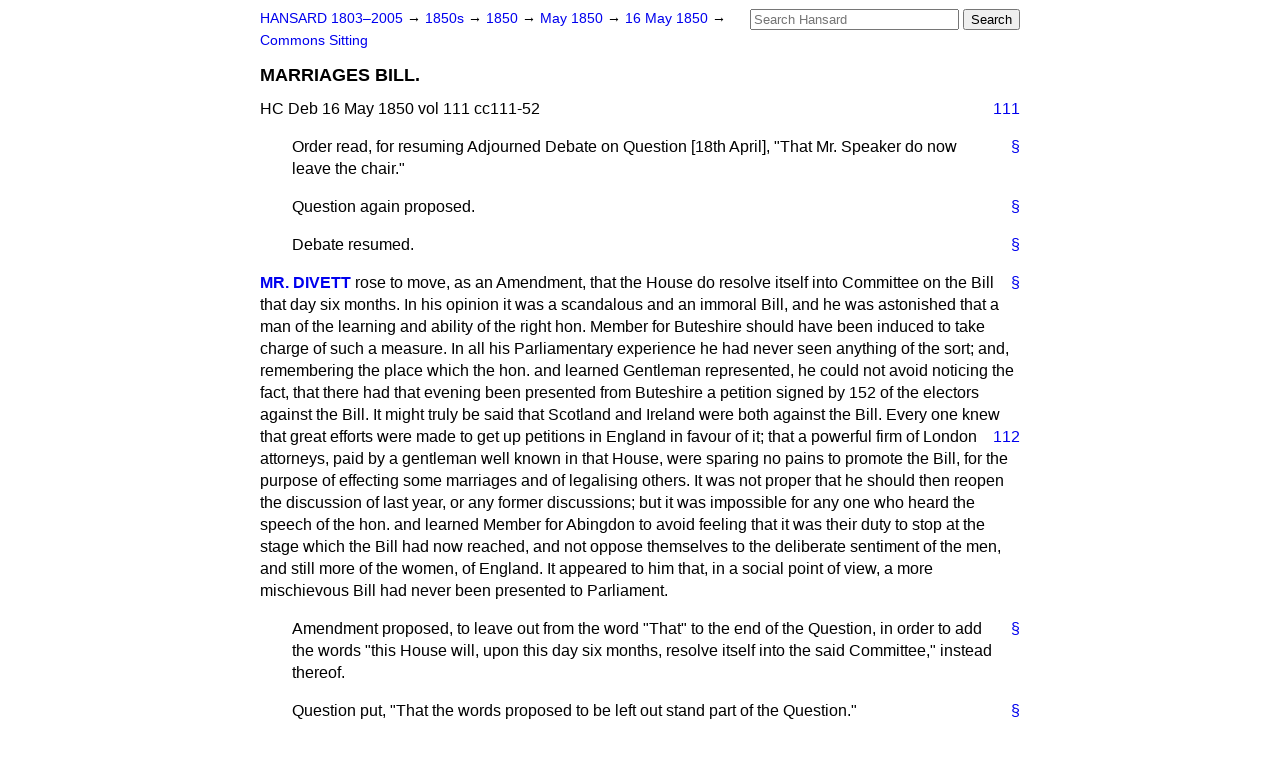

--- FILE ---
content_type: text/html
request_url: https://api.parliament.uk/historic-hansard/commons/1850/may/16/marriages-bill
body_size: 38860
content:
<!doctype html>
<html lang='en-GB'>
  <head>
    <meta charset='utf-8' />
    <title>MARRIAGES BILL. (Hansard, 16 May 1850)</title>
    <meta author='UK Parliament' />
    <meta content='51ff727eff55314a' name='y_key' />
    <link href='https://www.parliament.uk/site-information/copyright/' rel='copyright' />
    <meta content='Hansard, House of Commons, House of Lords, Parliament, UK, House of Commons sitting' name='keywords' />
    <meta content='MARRIAGES BILL. (Hansard, 16 May 1850)' name='description' />
    <link href="../../../../stylesheets/screen.css" media="screen" rel="stylesheet" title="Default" type="text/css" />
    <link href="../../../../stylesheets/print.css" media="print" rel="stylesheet" type="text/css" />
  <script type="text/javascript">
  var appInsights=window.appInsights||function(a){
    function b(a){c[a]=function(){var b=arguments;c.queue.push(function(){c[a].apply(c,b)})}}var c={config:a},d=document,e=window;setTimeout(function(){var b=d.createElement("script");b.src=a.url||"https://az416426.vo.msecnd.net/scripts/a/ai.0.js",d.getElementsByTagName("script")[0].parentNode.appendChild(b)});try{c.cookie=d.cookie}catch(a){}c.queue=[];for(var f=["Event","Exception","Metric","PageView","Trace","Dependency"];f.length;)b("track"+f.pop());if(b("setAuthenticatedUserContext"),b("clearAuthenticatedUserContext"),b("startTrackEvent"),b("stopTrackEvent"),b("startTrackPage"),b("stopTrackPage"),b("flush"),!a.disableExceptionTracking){f="onerror",b("_"+f);var g=e[f];e[f]=function(a,b,d,e,h){var i=g&&g(a,b,d,e,h);return!0!==i&&c["_"+f](a,b,d,e,h),i}}return c
    }({
        instrumentationKey:"c0960a0f-30ad-4a9a-b508-14c6a4f61179",
        cookieDomain:".parliament.uk"
    });
    
  window.appInsights=appInsights,appInsights.queue&&0===appInsights.queue.length&&appInsights.trackPageView();
</script></head>
  <body id='hansard-millbanksytems-com'>
    <div id='header'>
      <div class='search-help'><a href="../../../../search">Search Help</a></div>
            <form action='../../../../search' id='search' method='get' rel='search'>
        <input size='24' title='Access key: S' accesskey='s' name='query' id='search-query' type='search' placeholder='Search Hansard' autosave='hansard.millbanksystems.com' results='10' value='' >
        <input type='submit' value='Search' >
      </form>

      <div id='nav'>
        <a href="../../../../index.html" id="home" rel="home">HANSARD 1803&ndash;2005</a>
        &rarr;
                <a class='sitting-decade' href='../../../../sittings/1850s'>
          1850s
        </a>
         &rarr;
        <a class='sitting-year' href='../../../../sittings/1850/'>
          1850
        </a>
         &rarr;
        <a class='sitting-month' href='../../../../sittings/1850/may/'>
          May 1850
        </a>
         &rarr;
        <a class='sitting-day' href='../../../../sittings/1850/may/16'>
          16 May 1850
        </a>

        &rarr;
                <a href='../../../../sittings/1850/may/16#commons' rel='directory up'>
          Commons Sitting
        </a>

      </div>
      <h1 class='title'>MARRIAGES BILL.</h1>
    </div>
    <div class='house-of-commons-sitting' id='content'>
      
      <cite class='section'>HC Deb 16 May 1850 vol 111 cc111-52</cite>
      <a class='permalink column-permalink' id='column_111' title='Col. 111 &mdash; HC Deb 16 May 1850 vol 111 c111' name='column_111' href='marriages-bill#column_111' rel='bookmark'>111</a>
      <p class='procedural' id='S3V0111P0-00188'>
        <a class='permalink' href='marriages-bill#S3V0111P0_18500516_HOC_44' title='Link to this contribution' rel='bookmark'>&sect;</a>
        Order read, for resuming Adjourned Debate on Question [18th April], "That Mr. Speaker do now leave the chair."
      </p>
      
      <p class='procedural' id='S3V0111P0-00189'>
        <a class='permalink' href='marriages-bill#S3V0111P0_18500516_HOC_45' title='Link to this contribution' rel='bookmark'>&sect;</a>
        Question again proposed.
      </p>
      
      <p class='procedural' id='S3V0111P0-00190'>
        <a class='permalink' href='marriages-bill#S3V0111P0_18500516_HOC_46' title='Link to this contribution' rel='bookmark'>&sect;</a>
        Debate resumed.
      </p>
      
      <div class='hentry member_contribution' id='S3V0111P0-00191'>
        <a name='S3V0111P0_18500516_HOC_47'>  </a>
        <blockquote cite='https://api.parliament.uk/historic-hansard/people/mr-edward-divett' class='contribution_text entry-content'>
          <a class='speech-permalink permalink' href='marriages-bill#S3V0111P0_18500516_HOC_47' title='Link to this speech by Mr Edward Divett' rel='bookmark'>&sect;</a>
          <cite class='member author entry-title'><a href="/historic-hansard/people/mr-edward-divett" title="Mr Edward Divett">MR. DIVETT</a></cite>
          <p class='first-para'>
            rose to move, as an Amendment, that the House do resolve itself into Committee on the Bill that day six months. In his opinion it was a scandalous and an immoral Bill, and he was astonished that a man of the learning and ability of the right hon. Member for Buteshire should have been induced to take charge of such a measure. In all his Parliamentary experience he had never seen anything of the sort; and, remembering the place which the hon. and learned Gentleman represented, he could not avoid noticing the fact, that there had that evening been presented from Buteshire a petition signed by 152 of the electors against the Bill. It might truly be said that Scotland and Ireland were both against the Bill. Every one knew that great efforts were made to get up petitions in England
            <a class='permalink column-permalink' id='column_112' title='Col. 112 &mdash; HC Deb 16 May 1850 vol 111 c112' name='column_112' href='marriages-bill#column_112' rel='bookmark'>112</a>
            in favour of it; that a powerful firm of London attorneys, paid by a gentleman well known in that House, were sparing no pains to promote the Bill, for the purpose of effecting some marriages and of legalising others. It was not proper that he should then reopen the discussion of last year, or any former discussions; but it was impossible for any one who heard the speech of the hon. and learned Member for Abingdon to avoid feeling that it was their duty to stop at the stage which the Bill had now reached, and not oppose themselves to the deliberate sentiment of the men, and still more of the women, of England. It appeared to him that, in a social point of view, a more mischievous Bill had never been presented to Parliament.
          </p>
        </blockquote>
      </div>
      
      <p class='procedural' id='S3V0111P0-00192'>
        <a class='permalink' href='marriages-bill#S3V0111P0_18500516_HOC_48' title='Link to this contribution' rel='bookmark'>&sect;</a>
        Amendment proposed, to leave out from the word "That" to the end of the Question, in order to add the words "this House will, upon this day six months, resolve itself into the said Committee," instead thereof.
      </p>
      
      <p class='procedural' id='S3V0111P0-00193'>
        <a class='permalink' href='marriages-bill#S3V0111P0_18500516_HOC_49' title='Link to this contribution' rel='bookmark'>&sect;</a>
        Question put, "That the words proposed to be left out stand part of the Question."
      </p>
      
      <div class='hentry member_contribution' id='S3V0111P0-00194'>
        <a name='S3V0111P0_18500516_HOC_50'>  </a>
        <blockquote class='contribution_text entry-content'>
          <cite class='member author entry-title unmatched-member'>MR. A. J. B. HOPE</cite>
          <p class='first-para'>
            seconded the Amendment.
          </p>
        </blockquote>
      </div>
      
      <p class='procedural' id='S3V0111P0-00195'>
        <a class='permalink' href='marriages-bill#S3V0111P0_18500516_HOC_51' title='Link to this contribution' rel='bookmark'>&sect;</a>
        The House divided:&#x2014;Ayes 42; Noes 40: Majority 2.
      </p>
      
      <p class='procedural' id='S3V0111P0-00196'>
        <a class='permalink' href='marriages-bill#S3V0111P0_18500516_HOC_52' title='Link to this contribution' rel='bookmark'>&sect;</a>
        Clause I agreed to.
      </p>
      
      <p class='procedural' id='S3V0111P0-00197'>
        <a class='permalink' href='marriages-bill#S3V0111P0_18500516_HOC_53' title='Link to this contribution' rel='bookmark'>&sect;</a>
        On Clause 2,
      </p>
      
      <div class='hentry member_contribution' id='S3V0111P0-00198'>
        <a name='S3V0111P0_18500516_HOC_54'>  </a>
        <blockquote cite='https://api.parliament.uk/historic-hansard/people/mr-frederick-thesiger' class='contribution_text entry-content'>
          <a class='speech-permalink permalink' href='marriages-bill#S3V0111P0_18500516_HOC_54' title='Link to this speech by Mr Frederick Thesiger' rel='bookmark'>&sect;</a>
          <cite class='member author entry-title'><a href="/historic-hansard/people/mr-frederick-thesiger" title="Mr Frederick Thesiger">SIR F. THESIGER</a></cite>
          <p class='first-para'>
            said, they had now arrived at that stage of the Bill at which all discussion with regard to its principles should be suspended, and they should confine themselves entirely to a consideration of its details. He mentioned this in order that his position might not be misunderstood, and that when he stated his objection to certain portions of the Bill, it might not be supposed that he was in any degree waiving the right which he had to object to its principle at some future stages, which he should most unquestionably do if an opportunity should be afforded. What he proposed to submit to the Committee was, the Amendment of which he had given notice, that marriages with a deceased wife's sister, which had been contracted since the year 1835, in direct violation of a known law, should not by this Bill be rendered valid. It would easily be observed by hon. Members who were of opinion that the law with respect to these marriages ought to be changed, that they might quite consistently vote for his Amendment, because they might be or opinion, with him, that the Act should not have the operation which the clause,
            
            <a class='permalink column-permalink' id='column_113' title='Col. 113 &mdash; HC Deb 16 May 1850 vol 111 c113' name='column_113' href='marriages-bill#column_113' rel='bookmark'>113</a>
            as it at present stood, would give it. He thought it would be admitted that all retroactive laws were, in general, a violation of the principles of legislation. They were very sparingly to be resorted to, and not to be adopted unless there was something which amounted almost to a moral necessity. There were some instances where the Legislature had stepped in for the protection of parties who had through ignorance inadvertently violated the laws, and incurred penalties; but no instance could be found where persons guilty of a wilful violation of the law had found protection and indulgence from the Legislature; and more especially could no instance he found of such legislative interference where the important rights of others would be affected by such legislation. As illustrative of the mode in which the Legislature had interfered by retroactive laws, he would refer to the most recent instance of that kind&#x2014;the Act passed in 1845 to exonerate the printers and publishers of newspapers who, in violation of the law against advertising foreign lotteries, had inadvertently inserted advertisements of that description in their newspapers, and thereby incurred penalties of 50<span class="italic">l</span>., half of which went to the informer, and half to the Crown. The Legislature interfered and saved them from those penalties; but it was a remarkable instance to show how careful it was not to interfere with the rights of individuals which had accrued, though merely by putting themselves forward to institute proceedings against the offending parties, that, although it declared that from the time of passing the Act, no proceedings should be instituted by a common informer, and referred the whole matter to the Attorney General, yet in the suits which had been instituted and carried to judgment, it would not protect the parties who had offended against what was considered the vested rights of those who had commenced proceedings; and those suits were only terminated on payment of costs by the parties proceeded against. That Act specially recited that those who had offended against the law, had done it through inadvertence. Taking the principle that the Legislature would only interfere in cases of ignorance or inadvertence, or where something like a moral necessity existed, let the Committee look at the position of those parties who, since 1835, had contracted marriages with a deceased wife's sister, and inquire whether they had erred through ignorance or inadvertence, or whether they had not
            <a class='permalink column-permalink' id='column_114' title='Col. 114 &mdash; HC Deb 16 May 1850 vol 111 c114' name='column_114' href='marriages-bill#column_114' rel='bookmark'>114</a>
            wilfully and deliberately violated a known law. Referring to a letter at page 143, of Appendix No. 18, he found the writer stating&#x2014;"I knew, of course, that I was running counter to the Act of Parliament." In No. 19, a party says&#x2014;"I did not imagine that Acts of Parliament could either create or annul moral obligations." [Mr. S. WORTLEY: Finish the sentence.] The writer adds&#x2014;"Though I so far respected them as to have the marriage solemnised in a country where the union was legal." But that was not the object for which he had cited the passage. Though it might be doubted whether an Act of Parliament could annul a moral obligation, there was no doubt whatever that it could create one; for in the case of any law that was passed, not in opposition to the Divine law, there was a moral obligation to obey it. They were now dealing with wilful transgressors of the law, who knew perfectly well that the Act had rendered these marriages null and void; and there was no instance of the Legislature interposing for the protection of such parties. He might be referred to the Act of 1835, as an instance in which persons who violated the law, and knew they were violating it, had been protected by the Legislature, and their act rendered valid. It was, therefore, important to explain the circumstances under which that law was passed; and it would be found not to have the bearing contended for on the other side. Up to 1835, the law as to marriages within the prohibited degrees was this:&#x2014;Although these marriages, which he held to be contrary to the Divine law, might be annulled by a suit in the ecclesiastical court during the lives of the parties, yet, on the death of either, the ecclesiastical courts could not interfere to invalidate the marriage, and render the issue illegitimate; or, if the ecclesiastical court was put into motion, the common law would interpose by prohibition. It had been erroneously supposed that the law made a difference between marriages within the prohibited degrees of affinity and those of consanguinity&#x2014;that the latter were void, but that the former were voidable only. That was an entire mistake. Both were on precisely the same footing prior to 1835. Even had the shocking and revolting case of a brother marrying a sister occurred prior to 1835, if either party were dead, there was no possible mode of invalidating that marriage; for all practical purposes for conferring legitimacy and succession on the children,
            
            <a class='permalink column-permalink' id='column_115' title='Col. 115 &mdash; HC Deb 16 May 1850 vol 111 c115' name='column_115' href='marriages-bill#column_115' rel='bookmark'>115</a>
            the marriage was a good one. The law had not, in opposition to the Divine law, declared those marriges valid, but had merely, for the sake of the innocent children, prohibited the ecclesiastical courts from invalidating them. But, to show that it gave it no sanction whatever to these marriages, there could be no doubt whatever that, after the death of one of the parties, the ecclesiastical courts might have proceeded to punish the survivor for incest&#x2014;showing that the reprobation of the original prohibition was still stamped on marriages of that description, and that they were never sanctioned by any law. During the whole lives of the parties, not only might any person interested in the succession have instituted a suit to annul the marriage, but the parties themselves, had they become tired of the union, or found it convenient to dissolve it, at however late a period during their joint lives, might have instituted a suit, and the marriage would have been instantly declared void. This brought the state of the law to the attention of the Legislature, and they had one of three courses to adopt, either to leave those marriages in the state in which they were, to render them void, or to make them binding. The first course was quite out of the question; with regard to the second, it would have been a harsh and cruel thing for the Legislature to have taken away from the children the chance which they had, if no suit were instituted during the lives of their parents, of becoming for all important purposes of life legitimate. There remained nothing else but to declare these marriages valid; and as the Legislature was about to pronounce an authoritative decision that for the future they should be avoided, a consideration of all these circumstances and the advantage of defining the law for the future, induced the adoption of that course. He was incorrect in saying that the Act of 1835 declared these marriages valid. It did not do so in terms; but it enacted that they should not be annulled by suit in the ecclesiastical court, with a reservation, however, as to the suits then pending. Thus, while the Legislature meant to prevent these marriages being annulled, it took special care not to declare them valid, as though reluctant to interfere with a divine prohibition. It was very remarkable that Scotland was excepted from that Act. Why? Because, by the law of Scotland, marriages of that description had always been considered null
            <a class='permalink column-permalink' id='column_116' title='Col. 116 &mdash; HC Deb 16 May 1850 vol 111 c116' name='column_116' href='marriages-bill#column_116' rel='bookmark'>116</a>
            and void. [Mr. S. WORTLEY: No&#x0021;] He maintained, with great submission, that that was the general impression, and that was the reason why the Legislature had excepted Scotland. In order that parties should have no excuse for ignorance in future, and that there might be no doubt what was the law, the Legislature declared, in direct and positive terms, that for the future marriages within the prohibited degrees, whether of affinity or consanguinity, should be null and void to all intents and purposes whatsoever. After that, there could be no possibility of doubt as to the state of the law. The circumstances under which it was introduced were notorious; persons interested had their attention directed to the Act, and to the proceedings in Parliament; and the express and positive terms of the enactment shut out all fair or legitimate excuse for contracting marriages of that description. The parties well knew that the death of either of them would not prevent the ecclesiastical courts from annulling the marriages, and that all the fatal and painful consequences of illegitimacy in their offspring must follow. It was in favour of these parties, who, since 1835, in defiance of the law, had chosen to contract marriages of this description, that his right hon. and learned Friend proposed to interfere by a retroactive law rendering all those marriages valid, and investing them with all the rights, privileges, duties, and sanctions which belonged to a legitimate union. Would any one venture to assert that they had the smallest title to such interference? Upon what ground, then, ought the House to interfere? [Mr. HUME: The House has done so once, and will do it again.] He must say it was in vain to attempt to make any distinction intelligible to the hon. Member for Montrose. He had endeavoured to show the circumstances under which the Act of 1835 had been passed, and the distinction between what was done then and what was proposed now; but, from the remark of the hon. Member, he utterly despaired of making his proposition intelligible to him. It had been suggested to him that the hon. Member was going to vote in favour of his proposition; and he thought it very possible, as he had made an observation against it. As a reason for interference, the hon. and learned Member for Southampton had appealed to the compassion of the House, in favour of the innocent offspring of these marriages. Compassion was a most amiable quality, and it ought to be indulged, except
            
            <a class='permalink column-permalink' id='column_117' title='Col. 117 &mdash; HC Deb 16 May 1850 vol 111 c117' name='column_117' href='marriages-bill#column_117' rel='bookmark'>117</a>
            when higher considerations intervened. Were they to legislate in reference to the children of these marriages, they should be carried, if the principle was of any validity at all, to an extent in the same direction which they could hardly anticipate. In the course of inquiry into this important and interesting subject, the feelings of all must have been revolted by learning that marriages had taken place between persons related within very near degrees of consanguinity. There were the innocent offspring of these marriages; and if the House was to be consistent, and if they interfered merely for the sake of the children, and not of the parties themselves, could they stop short without rendering all these marriages valid, for the purpose of giving legitimacy to those innocent children? Throughout the country there were many more illegitimate children than the fruit of marriages of this description&#x2014;all innocent victims of the shame produced by the guilt of their parents; would they push legislation to the extent of rendering all these persons legitimate? To legislate on the ground of compassion would open so wide a field in this direction, that it would embrace every case in which the criminal law imposed a punishment upon parties; for in most cases, the effect of crime extended beyond the criminals themselves to all who stood in a near relation to them. He submitted these considerations to induce the Committee to exclude from the Bill those who had wilfully violated the law, and who therefore could not be considered proper objects for this interference of the Legislature. He would appeal on this subject to his right hon. and learned Friend who had brought in the Bill, who was actuated by no interested motives, but had been induced to come forward by the sincerity of his convictions. He would ask him whether it was at all within the purpose of ordinary legislation, that parties who had acted in known, direct, wilful, and express violation of the law, should be put in precisely the same position as they would have occupied had the law been different, and the marriages which they had contracted lawful. Their position was this: they had contracted no marriages; their marriages conferred no rights, imposed no duties; no succession or legitimacy could follow from them. They were unions of a meretricious, and not of a matrimonial character. This Bill proposed, without any religious sanction, without any legal ceremony, to wipe
            <a class='permalink column-permalink' id='column_118' title='Col. 118 &mdash; HC Deb 16 May 1850 vol 111 c118' name='column_118' href='marriages-bill#column_118' rel='bookmark'>118</a>
            out the stain of fifteen years&#x2014;to put the parties precisely in the same situation, with regard to all the rights and consequences of those marriages, as if they had been legal from the beginning, although they were utterly void to all intents and purposes&#x2014;and to do that which no legislature had previously done, to render that a holy union which, for fifteen years in some cases, had been one unhallowed by any legal or divine right whatever. If the right hon. and learned Gentleman was actuated by compassion for the children, let him consider whether it was discreet to weaken any of those motives which induced men to abstain from disobedience to the law by a tender regard for those near and dear to them&#x2014;whether it was at all consistent that those persons who had openly and flagrantly violated the law should receive&#x2014;not the punishment, not the pardon of their offence even&#x2014;but should receive, as a reward from the Legislature, the very fruits which they had derived from their offence. The right hon. and learned Gentleman had made a strong appeal to the House on the ground of the number of persons guilty of this violation of the law. If a few insignificant persons only had been found to have offended, he believed Parliament would never have been troubled with this question at all. Was it a consistent and just principle of legislation to say, that because the examples of offenders were multiplied&#x2014;because the offence was rendered more dangerous by the number of persons guilty of it&#x2014;that therefore the law was to retire before the numbers of those who had invaded it? On such a ground was the House to interfere for the protection and the reward of these parties, by placing them in the very same position in which they would have been had no offence against the law been committed? Objecting as he did to the principle of the Bill throughout, he felt that there was such a violation of all principle in the attempt now made to render marriages of this description valid, that he could not discharge his duty without fairly and fully laying before the Committee the grounds on which they ought to abstain from the proposed interference. Unless it could he shown that, under circumstances at all similar, with wilful and known violators of the law, the Legislature had ever interfered and protected them in the way proposed, he must condemn this legislation not only as being against principle, but as a dangerous invasion of existing rights.
            
            <a class='permalink column-permalink' id='column_119' title='Col. 119 &mdash; HC Deb 16 May 1850 vol 111 c119' name='column_119' href='marriages-bill#column_119' rel='bookmark'>119</a>
            This clause interfered in the most flagrant manner with the rights of individuals, the rights of property and honours. He would ask his right hon. and learned Friend whether he could bring forward any precedent, or anything like a precedent, for what he proposed in this clause? Believing that he could not do so, he begged leave to move the omission of the words he had stated.
          </p>
        </blockquote>
      </div>
      
      <p class='procedural' id='S3V0111P0-00199'>
        <a class='permalink' href='marriages-bill#S3V0111P0_18500516_HOC_55' title='Link to this contribution' rel='bookmark'>&sect;</a>
        Amendment proposed, page 2, line 23, to leave out the words "hath been heretofore or."
      </p>
      
      <p class='procedural' id='S3V0111P0-00200'>
        <a class='permalink' href='marriages-bill#S3V0111P0_18500516_HOC_56' title='Link to this contribution' rel='bookmark'>&sect;</a>
        Question put, "That the words proposed to be left out stand part of the clause."
      </p>
      
      <div class='hentry member_contribution' id='S3V0111P0-00201'>
        <a name='S3V0111P0_18500516_HOC_57'>  </a>
        <blockquote cite='https://api.parliament.uk/historic-hansard/people/hon-james-stuart-wortley' class='contribution_text entry-content'>
          <a class='speech-permalink permalink' href='marriages-bill#S3V0111P0_18500516_HOC_57' title='Link to this speech by Hon. James Stuart-Wortley' rel='bookmark'>&sect;</a>
          <cite class='member author entry-title'><a href="/historic-hansard/people/hon-james-stuart-wortley" title="Hon. James Stuart-Wortley">MR. S. WORTLEY</a></cite>
          <p class='first-para'>
            said, after what had passed that night previously to the division, and since, he was anxious to take the earliest opportunity in his power to explain the position of the Bill, and the bearing which the Amendment of his hon. and learned Friend would have upon it. He did not wish to advert to the language of the hon. Member for Exeter; but when the hon. Gentleman was aware that on that side of the question which he (Mr. Wortley) advocated, there were ranged some of the most eminent divines, some of the most pious men, some of the most virtuous, and, he would add, some of the most wise, both in the Legislature and among every class in the country, he thought it was hardly within the bounds of prudent language to designate a measure so advocated as an immoral and scandalous Bill. He thanked his hon. and learned Friend the Member for Abingdon for having stated publicly what he would not have alluded to himself&#x2014;that not in the most remote manner, either by relationship or connexion, or even intimate friendship, had he the slightest interest in this measure. He was ready to say at once, in answer to his hon. and learned Friend, that he had no sympathy with the man who wilfully disobeyed the law; and that he had no wish to extend to him any relief; but, when his hon. and learned Friend referred to the number of cases that had occurred, and repeated the fallacy so often answered, that this was an appeal to the Legislature as a matter of compassion to the persons who had entered into these marriages, he must tell him that such was not the case. The argument was this&#x2014;that there were so many who had entered into that state ignorant of the law&#x2014;that there were so many who had entered it in the belief that they were contracting a valid marriage&#x2014;and that there
            <a class='permalink column-permalink' id='column_120' title='Col. 120 &mdash; HC Deb 16 May 1850 vol 111 c120' name='column_120' href='marriages-bill#column_120' rel='bookmark'>120</a>
            were thousands of children suffering from this state of things; but, above all, that the fact of such a number of these marriages having taken place without the censure of public opinion, or of the societies in which the parties lived, established the fact that the present law was not in consonance with the public feeling. This was the state of the case; but he admitted that, if the Bill he had introduced was one for the relief of persons who had wilfully violated the law, he would be taking a course insulting to the House. He had been challenged to point out a precedent for the measure he had introduced. He would, in answer to this challenge, speak presently of the Bill of 1835; but in the meantime he begged to refer to the Act of Lord Hardwicke, which prohibited the marriage of children and minors without the consent of parents and guardians. This measure was found to lead to great inconvenience, for in spite of the law minors married, and children were born; and in 1823 an Act was passed to redress the grievance. This Act recited the mischiefs which the alteration in the law of marriage had produced, and made all past marriages actually valid, while a clause was introduced for the reservation of rights and honours. This clause he had transferred, word for word, from that Act of Parliament to the present Bill. Then, as for the Act of 1835, it was all very well to mystify the operation of that law; but, mystify it as they would, the real and practical effect of that law was to render all marriages of this sort that had taken place before valid. If that was so, did it not amount to a perfect precedent? His hon. and learned Friend said it was not so, because, before the Act of 1835, marriages of affinity were on the same footing with marriages of consanguinity, both being voidable; and it could never be contemplated to make all marriages of this kind valid. He referred to some cases of unnatural and monstrous connexion; but, practically speaking, these marriages never having taken place, no remedy was wanted for them. They punished murders, but they did not punish parricide as such; for, as Cicero observed, there were crimes so monstrous, that the law did not contemplate their being committed. [Here the right hon. and learned Gentleman quoted a passage from the writings of Mr. Serjeant Manning in support of his view.] Was such marriage lawful or unlawful before 1835?
            
            <a class='permalink column-permalink' id='column_121' title='Col. 121 &mdash; HC Deb 16 May 1850 vol 111 c121' name='column_121' href='marriages-bill#column_121' rel='bookmark'>121</a>
            His hon. and learned Friend contended that it was unlawful, and he (Mr. Wortley) argued that it was voidable; but the Act of 1835 removed the contingency by which such marriage might have been rendered absolutely void, and made it perfectly valid. That Act was therefore a positive precedent for the clause under consideration, for the whole effect of it was retrospective. It was intended to have that effect; and it had accordingly had the practical effect of rendering every such marriage that had been previously contracted perfectly valid. It was a curious fact, that during the pendency in Parliament of the Act of 1835 certain parties of very high position and standing in the relationship which the Bill contemplated, on making the fact of their intention known, received advice from very high authority to go and be married as fast as they could, and they did so. His hon. and learned Friend had said that everybody knew the provisions of the law of 1835, but that was not the fact. Many persons of all classes had contracted these marriages without any knowledge of such an Act having passed. How was it passed? It had been introduced in the House of Lords in July, and it reached the House of Commons late in August, when there was the thinnest possible attendance of Members. If it had been heralded into public notice at all, it was only by the speech by which it was introduced into the House of Lords by a noble and learned Lord, whose every word always attracted notice, as it would attract the notice of posterity. But what was that Bill when so first introduced? It was the enactment of a statute of limitations to prevent all such marriages from being disturbed. But afterwards, in perfect silence, and in fatal haste, as regarded the great body of the people, by a compromise&#x2014;an unworthy and unprincipled compromise&#x2014;all such past marriages were rendered good, and all such future marriages were rendered illegal. And what had been the consequence? An hon. Member, at the time, said that if the Bill passed in that shape, it would be a cause of disturbance to every family in the kingdom. And had the Act produced no disturbance? He had received a letter stating these facts: Two persons of high station, with the perfect consent of both families, were engaged to be married at the instance of the deceased wife. On the 1st of September, 1835, those persons were married, and they went upon the
            <a class='permalink column-permalink' id='column_122' title='Col. 122 &mdash; HC Deb 16 May 1850 vol 111 c122' name='column_122' href='marriages-bill#column_122' rel='bookmark'>122</a>
            ordinary tour. The writer stated that when he returned to the bosom of his family, and among his friends, he was informed that in the meantime an Act had passed the Legislature, and had received the Royal Assent on the 31st of August, which rendered his marriage invalid, so that he had been necessarily living in a state of concubinage. This gentleman knew of the law, which had been smuggled through the House in the manner he had described. But, how had it affected the lower classes? He wished further to refer to the evidence of Mr. Tyler, whose testimony was illustrative of this point. He said, in his examination, that he believed the law was very little known. [Sir F. THESIGER: And that he did not know of a marriage of this sort.] Yes, and what was the fact? Why, in throe weeks after, Mr. Tyler discovered that one of his own churchwardens had contracted a marriage of tills sort. [The hon. and learned Gentleman read extracts from the evidence of clergymen given before the commissioners, in which they stated their belief that the law had hardly any effect in prohibiting these marriages among the lower orders.] Great doubts were also entertained among many eminent men whether the law rendered these marriages illegal if they had boon contracted in countries where such marriages were recognised. It was a very prevalent opinion, that if the marriage were celebrated in Scotland, it would be legal. In 1840 a learned advocate of high station, and in the confidence of the Church of Scotland, had given an opinion that such a marriage was valid. But, whether that opinion was right or wrong, many persons from England and Ireland went to Scotland to be married, that they might have the benefit of what was supposed to be the law of the land. Lord Justice-General Macqueen was of opinion that such a marriage was a good marriage. Now, he would not ask the compassion of the House, but he would appeal to their sense of justice, with regard to the children. If legislation had entrapped persons into this painful situation, would they not, as in 1823, and as in 1835, at all events relieve them from the stigma which the law had thrown upon them? But what would be the effect of his hon. and learned Friend's Amendment, supposing the words he proposed to strike out were omitted, and the rest of the Bill should be carried? The effect would be, that if those persons who had already transgressed the law were
            
            <a class='permalink column-permalink' id='column_123' title='Col. 123 &mdash; HC Deb 16 May 1850 vol 111 c123' name='column_123' href='marriages-bill#column_123' rel='bookmark'>123</a>
            to-morrow to go and be married, they would get all the benefit of this Bill, while their children who were already born would be left illegitimate. Thus the peccant parties would hare all the benefit, whilst the innocent would undergo all the injury. In spite of all that had been said to the contrary, he would repeat, that it was not true that this was a measure merely affecting persons in high stations, but that it concerned, to a great extent, the middle and lower classes of the people. Among many oases that had been forwarded to him, was that of a pauper who was an inmate of the workhouse of St. Margaret's, Westminster. On her being examined as to her place of settlement, she said&#x2014;
            <q>James&#x2014;married my sister at Paddington in 1841. She died in October, 1848. James&#x2014;then married me at St. Margaret's, Westminster. My mother married my father, James&#x2014;, at St. Andrew's Undershaft; my father had previously married my mother's sister.</q>
            Experience had shown that after persons had lived together for years as man and wife, and had reared up a family of children, on investigation it had turned out that the wife was by law no wife at all, and that the children whom they had regarded as legitimate were declared by law to be bastards. What was the consequence? The father was sent to one settlement, the mother to another, perhaps 200 miles apart, while the children were sent to a third, and none of the parties would ever see one another again. Would the House then allow an Amendment which inflicted such an injury, especially upon persons who were perfectly innocent?
          </p>
        </blockquote>
      </div>
      
      <div class='hentry member_contribution' id='S3V0111P0-00202'>
        <a name='S3V0111P0_18500516_HOC_58'>  </a>
        <blockquote class='contribution_text entry-content'>
          <cite class='member author entry-title unmatched-member'>COLONEL THOMPSON</cite>
          <p class='first-para'>
            said, as the hon. and learned Gentleman the Member for Abingdon had challenged the House to produce a precedent, he would offer him one. In the days of Catholic domination in this country, the marriages of priests were prohibited; but in the reign of Edward the Sixth they were legalised. During that reign, priests married in Great Britain, and had families. When the next sovereign, of unhappy memory, filled the throne, such marriages were declared illegal. But nobody could feel a reasonable doubt, that many ecclesiastics who&#x2014;so to speak&#x2014;had learned to marry from the example of their predecessors, must, during Mary's reign, have taken to themselves the comfort of wives under circumstances of evasion of the law, which were satisfactory to their own consciences. When Protestant sovereigns returned to the throne, he
            <a class='permalink column-permalink' id='column_124' title='Col. 124 &mdash; HC Deb 16 May 1850 vol 111 c124' name='column_124' href='marriages-bill#column_124' rel='bookmark'>124</a>
            would ask whether those marriages and their offspring were not legitimised by Act of Parliament? The precedent applied in every point to the case under discussion. There was a breach of the existing law: everybody know that; and a subsequent Act of Parliament legitimised the off-spring. But why did these people break the law? Because they did not believe it was just and right, but had been made upon a false application of the words of Scripture. It being proposed now to alter the law as regarded parents, he saw not a shadow of reason why the offspring should not have the benefit of the change; and here was the decisive precedent. He appealed to the House whether that was not the most essential part in the Bill, which gave a remedy to those who were suffering from the past legislation?
          </p>
        </blockquote>
      </div>
      
      <div class='hentry member_contribution' id='S3V0111P0-00203'>
        <a name='S3V0111P0_18500516_HOC_59'>  </a>
        <blockquote cite='https://api.parliament.uk/historic-hansard/people/sir-samuel-peto' class='contribution_text entry-content'>
          <a class='speech-permalink permalink' href='marriages-bill#S3V0111P0_18500516_HOC_59' title='Link to this speech by Sir Samuel Peto' rel='bookmark'>&sect;</a>
          <cite class='member author entry-title'><a href="/historic-hansard/people/sir-samuel-peto" title="Sir Samuel Peto">MR. PETO</a></cite>
          <p class='first-para'>
            , being one of the few Dissenters who were Members of that House, felt that he should fail in his duty if he did not express how deeply the millions with whom he was connected out of doors felt on this question. They felt that a question so sacred as that of marriage should be approached only on the unquestioned authority of the word of God, or as a great social and State necessity. Professing in things sacred only the word of God as their rule of action, and believing that no interdict was to be found in the Scriptures of such marriages, and knowing that when made the subject of legislation it had not been approached in that spirit in which it ought to have been affecting as it did the happiness of the whole community, they avowed that the question had not been settled to their satisfaction. Previous to the Act of 1835 there were no petitions showing that any extensive dissatisfaction with the then state of things had arisen. There were no leading articles or correspondence in the public journals, or anything that showed from the state of public feeling a necessity for legislation. On the contrary, the Bill, as introduced in 1835, was to legalise those marriages; but, in its progress through the Upper House, it was also converted into a Bill annulling those marriages in future. He considered that the religious aspect of the question had been virtually given up. There was no solid ground to rest upon: the only points mooted were the passages in Leviticus, which were in themselves extremely doubtful; and if the Hebrew nation was referred to it would be found that they held an opinion directly
            
            <a class='permalink column-permalink' id='column_125' title='Col. 125 &mdash; HC Deb 16 May 1850 vol 111 c125' name='column_125' href='marriages-bill#column_125' rel='bookmark'>125</a>
            the reverse of what had been stated. He was acquainted with the working classes, and he must tell the House that the Act, in reference to their happiness, had worked most injuriously. He could show a number of instances where the parties were not aware of the Act, and also instances where parties finding that they were not bound by the most sacred of all ties, had repudiated their offspring. He felt that their legislation should have for its object the happiness of the whole community, and not of a sectional part of it; and he could assure the House, on the part of the dissenting community, that through the length and breadth of the land, this law was repudiated. It was not based on Bound principle; its object was not the welfare of the whole community; and it was inoperative in its working, for it did not check that which it was intended to check. Believing that it was not based upon the word of God, and that it had not its foundation in necessity, moral, political, or otherwise, they demanded that a law hastily and unwisely enacted should be annulled.
          </p>
        </blockquote>
      </div>
      
      <div class='hentry member_contribution' id='S3V0111P0-00204'>
        <a name='S3V0111P0_18500516_HOC_60'>  </a>
        <blockquote cite='https://api.parliament.uk/historic-hansard/people/mr-joseph-napier' class='contribution_text entry-content'>
          <a class='speech-permalink permalink' href='marriages-bill#S3V0111P0_18500516_HOC_60' title='Link to this speech by Mr Joseph Napier' rel='bookmark'>&sect;</a>
          <cite class='member author entry-title'><a href="/historic-hansard/people/mr-joseph-napier" title="Mr Joseph Napier">MR. NAPIER</a></cite>
          <p class='first-para'>
            agreed with the hon. Gentleman, that if they legislated at all upon this subject, they should legislate for the welfare of the great body of the community. He found on the face of the report that almost the entire people of Ireland and of Scotland, and a large body of the people of England, were against this measure. He might, on that ground alone, ask, why were they to legislate for the benefit of a few who, from ignorance or from contempt of both human or divine laws, had contracted this relationship? With regard to Ireland, he was not acquainted with a single individual, whether a member of the Established Church, or of the Roman Catholic Church, or a Presbyterian, who had expressed an opinion in favour of this Bill. He agreed that they should legislate for the welfare of the great body of the community. Now, it was admitted in the report of the Commissioners, that almost the entire people of Scotland and Ireland, and a large portion of the people of this country, were against this measure. In fact, they were called upon to pass this Bill to carry out the objects and purposes of a few individuals. In Ireland, a great majority of the Established Church, and also the ministry of the Presbyterian Church, disapproved of these marriages. Amongst the laity of the united kingdom, said the Commissioners,
            <a class='permalink column-permalink' id='column_126' title='Col. 126 &mdash; HC Deb 16 May 1850 vol 111 c126' name='column_126' href='marriages-bill#column_126' rel='bookmark'>126</a>
            there were differences of opinion on the subject of these marriages; but they thought the prevailing opinion was against them. It could not be said there had not been ample time for the consideration of this question; and yet, would any hon. Member stake his reputation for accuracy on the assertion that the majority of the people were in favour of this measure? As far as Ireland was concerned, he could say, that both with regard to the Established Church and the Presbyterians, he had not met one single individual with whom he was acquainted who was in favour of it. In fact, every one with whom he had conversed on the subject, was adverse to it. They had the concurrent testimony of all Christian churches against the principle of the Bill; and the only sect of the Jews, which adhered to the text of Scripture in that respect, agreed with the Christian churches. He now came to the question of the retrospective effect of this Bill. What did the Commissioners say upon that point? They said, that with regard to marriages contracted since Lord Lyndhurst's Act, very few had taken place among the poorer classes. If that were so, what an example were they setting to the community? They had persons in the better ranks of life violating the law of man, and that which was believed by a large proportion of the people to be the law of God; and that was to be sanctioned&#x0021; Let them legislate as they would in this matter, there would still be this mischief, that they never could convince the great body of the people of the united kingdom that these marriages were consistent with the law of God, whilst they would at the same time derange the whole structure of society. Upon these grounds he had no hesitation in supporting the Amendment of his hon. and learned Friend.
          </p>
        </blockquote>
      </div>
      
      <div class='hentry member_contribution' id='S3V0111P0-00205'>
        <a name='S3V0111P0_18500516_HOC_61'>  </a>
        <blockquote cite='https://api.parliament.uk/historic-hansard/people/mr-alexander-cockburn' class='contribution_text entry-content'>
          <a class='speech-permalink permalink' href='marriages-bill#S3V0111P0_18500516_HOC_61' title='Link to this speech by Mr Alexander Cockburn' rel='bookmark'>&sect;</a>
          <cite class='member author entry-title'><a href="/historic-hansard/people/mr-alexander-cockburn" title="Mr Alexander Cockburn">MR. COCKBURN</a></cite>
          <p class='first-para'>
            said, he was not disposed to follow his hon. and learned Friend who had just addressed the Committee, in addressing himself to the principle of the Bill. They were all agreed to discuss the question on the supposition that the principle of the Bill had been admitted on the second reading; and the question then was how far they could adopt the clause before the Committee. The principle being adopted, he took it the measure was to pass; and the question then was, whether they would give it a retrospective and retroactive effect. He wished to know why they should not. The hon. and learned Member for Abingdon had inveighed
            
            <a class='permalink column-permalink' id='column_127' title='Col. 127 &mdash; HC Deb 16 May 1850 vol 111 c127' name='column_127' href='marriages-bill#column_127' rel='bookmark'>127</a>
            against legitimising marriages contracted where consanguinity existed; but this measure proposed to do no such thing. Because whatever feeling of compassion they might entertain for the issue of such marriages, in a legitimate point of view, nevertheless these marriages were contrary to human and divine law, and no legislature could adopt them. The present was a different case, for here they were called upon to adopt the principle of legitimising in prospective. They all knew that in Scotland a man might, a few hours before death, after having lived during his life in a state of concubinage with a woman, marry that woman, and their children were consequently legitimised. Therefore the idea was not at all so monstrous as his hon. and learned Friend would wish to make it appear. By the present Bill they did not contemplate validating marriages contracted within the prohibited degrees of consanguinity, or the marriages of parties who had previously lived together in a state of concubinage&#x2014;therefore the argument did not apply. It was proposed by the Bill to legitimise a certain class of marriages; and the question then was, would they extend its provisions to such marriages as took place since 1835? When that measure passed the House, it was on the distinct understanding that it should not be considered as conclusive of the question, which should again be open for reconsideration by that House. It was well known that when Sir William Follett pressed the Bill on the House, and when it was suggested as an argument against it that it would have the effect of altering the law, his answer was, that its object was to secure the validity of marriages that had already taken place, under the existing state of the law, and to prevent parties who had contracted such marriage being questioned as to the legitimacy of such marriage or its issue. He also said, "Let it pass, but on this principle, that whenever the question shall be brought before the House, it shall be considered an entirely open question." In consequence of that, many parties had contracted such marriages. As the Act had reference only to marriages solemnised within the realm, many parties were advised that by repairing to Germany or Denmark, and marrying there, such marriages would be legal, and, consequently, such marriages were contracted in those countries. He was aware that the Lord Advocate of Scotland admitted, in his evidence before the
            <a class='permalink column-permalink' id='column_128' title='Col. 128 &mdash; HC Deb 16 May 1850 vol 111 c128' name='column_128' href='marriages-bill#column_128' rel='bookmark'>128</a>
            Commission, that the law of Scotland was extremely doubtful on the point, as to whether a marriage of this description, solemnised in Scotland, was legal; but there was no question whatever that marriages contracted on the Continent were perfectly legal. His hon. and learned Friend the Member for the University of Dublin had talked of such marriages as being opposed to divine as well as human law. Now he wished to know how that could be said, when the opinion of the Church, as well as of the community outside it, was divided on the matter; and, therefore, how any such assertion could be made, was to him (Mr. Cockburn) perfectly monstrous. Let them, if they would, discuss the question on social or moral grounds; but certainly such assertions were not justified by the facts before them. The same hon. and learned Gentleman asserted that the churches in all ages of Christianity were opposed to such marriages. Now the hon. and learned Gentleman might have abstained from that assertion, because it had been declared by the hon. Gentleman who preceded him (the hon. Member for Norwich), that the Dissenters were perfectly unanimous in favour of the measure; and such being the case, it was not competent for his hon. and learned Friend to assert that the universal Church condemned the principle of the Bill before them. For the present, it mattered not what the opinion of the Church or the Dissenters was, because, the principle of the Bill being adopted, he assumed it was to pass as regarded future marriages; and the only question then was, whether they should apply the principle of the measure to marriages that had been contracted since the Act of 1835. Though they had been in the habit of regarding marriage more in the light of a religious ceremony than a civil or legal contract, yet it would be in vain for them to pass prohibitory laws, if the matter were in any way left in doubt. If other countries sanctioned those marriages, and if by resorting to those countries marriages of validity could be solemnised&#x2014;and that the consciences of the parties felt at ease, and free from the idea that they were living in concubinage&#x2014;they would not hesitate to violate any law to the contrary, particularly when they felt that the instincts of human nature acted in unison with their conscientious convictions.
          </p>
        </blockquote>
      </div>
      
      <div class='hentry member_contribution' id='S3V0111P0-00206'>
        <a name='S3V0111P0_18500516_HOC_62'>  </a>
        <blockquote cite='https://api.parliament.uk/historic-hansard/people/mr-william-wood-1' class='contribution_text entry-content'>
          <a class='speech-permalink permalink' href='marriages-bill#S3V0111P0_18500516_HOC_62' title='Link to this speech by Mr William Wood' rel='bookmark'>&sect;</a>
          <cite class='member author entry-title'><a href="/historic-hansard/people/mr-william-wood-1" title="Mr William Wood">MR. W. P. WOOD</a></cite>
          <p class='first-para'>
            would not argue again the principle of this Bill; but, as the right
            
            <a class='permalink column-permalink' id='column_129' title='Col. 129 &mdash; HC Deb 16 May 1850 vol 111 c129' name='column_129' href='marriages-bill#column_129' rel='bookmark'>129</a>
            hon. and learned Gentleman the Member for Bute had made a pointed allusion to one part of what he (Mr. Wood) had stated on a former occasion, which involved a question of fact, perhaps the House would allow him to make a few observations upon it. It was indeed a monstrous fallacy to say that this was a Bill for the poorer classes. That there were one or two rich men who were deeply interested in it, he well knew; but there never was a more monstrous fallacy than the assertion that the poor were in the least degree interested in it. Now what he had stated on a former occasion was this: that in the parish of St. Margaret, Westminster, or at least in that parish and St. John's, there were between 20,000 and 30,000 poor&#x2014;if he had spoken of all classes he should have said 60,000, for that was the population&#x2014;but he spoke only of the poor; that he had taken great pains to obtain information on the subject from persons who were in the habit of mixing among the poor, being employed in distributing charity, which alone was a proof that he was speaking of the poor; and that he bad discovered only one case of a marriage of this kind. The right hon. and learned Gentleman said there were twenty-one such cases, but they were marriages amongst all classes. [Mr. S. WORTLEY: No&#x0021; I spoke of small shopkeepers and artisans.] But the small shopkeepers were a very wide class, and persons who were employed in distributing charity would not be likely to go amongst that class&#x2014;they were not the poor. The poor were the labouring classes. Now, the Commissioners in their statistics gave 1,500 of these cases, and only forty amongst the poor; by the poor he (Mr. Wood) meant labourers and mechanics. That was about 1&#x2013;35th of the whole number; and if the right hon. and learned Gentleman took the twenty-one cases in the families to which he (Mr. Wood) had referred, 1&#x2013;35th would give him not one case among the poor. He knew that there had been a great many pamphlets in circulation, and advertisements in the public newspapers on the subject. A gentleman did him the favour to send him a copy of the <span class="italic">Times</span>, containing an advertisement in favour of the Bill, and on the following day he was likewise complimented by receiving a copy of the same advertisement, printed on a handsome sheet of paper. The letter was, he believed, written by a respectable person, an agent for a missionary society, and it stated that there were three
            <a class='permalink column-permalink' id='column_130' title='Col. 130 &mdash; HC Deb 16 May 1850 vol 111 c130' name='column_130' href='marriages-bill#column_130' rel='bookmark'>130</a>
            other instances of these marriages to be found amongst the poor in the two parishes to which he had referred. Admitting that statement to be correct, it would then appear that there were only four such marriages in a population of 30,000. Under these circumstances, how could it be pretended that there was a case of enormous grievance as regarded the poor under the existing law? It ought, perhaps, to be stated, that although he was willing to admit the statement respecting the three marriages, it was impossible to subject it to the test of accuracy, because when inquiry was made for the names of the parties who had contracted the marriages, the informant said he did not recollect the names in a single case. A clergyman in the Potteries had also written to him, stating that he knew of many cases in which men had married two sisters, one after the death of the other, and that he had performed the service in one such case himself. He (Mr. Wood) said, he was sorry to find that the rev. gentleman bad gone through the marriage service in such a case, because he knew that he ought not to have done so; however, he accepted it as a fact, and would be much obliged to him if he would furnish him with the names of the parties who had united themselves in the other cases. After be had made that request, he never heard from his rev. correspondent again. These circumstances confirmed the opinion he had formed, from his own observation, namely, that few of these unions took place amongst the poorer classes. Indeed, it must strike every one that poor men had seldom an opportunity of marrying a deceased wife's sister, for in consequence of the poor, generally, marrying while very young, it was extremely rare that on the death of a wife she loft a surviving sister unmarried. The hon. and gallant Colonel the Member for Bradford, maintained that it was proper to legislate <span class="italic">ex post facto</span> in favour of persons who, he said, had violated an unjust and immoral law. Now the law which the hon. and gallant Member treated in this offhand manner had endured only from the time of the Heptarchy&#x0021; For his part he thought the law was very just and moral, and hoped that the Legislature would never permit it to be altered. The proposed change of the law was defended on the plea that it was desirable to do justice to the children who were the result of these illegal unions. The hon. and learned Member for Abingdon had so ably disposed of
            
            <a class='permalink column-permalink' id='column_131' title='Col. 131 &mdash; HC Deb 16 May 1850 vol 111 c131' name='column_131' href='marriages-bill#column_131' rel='bookmark'>131</a>
            that point, that it was unnecessary to dwell upon it further than to remark, that the hon. and gallant Colonel himself was disposed to inflict what was called injustice upon one class of children. The Bill of last year proposed to legalise marriage with a wife's niece. The hon. and gallant Colonel, it seemed, had a particular fancy against that description of union&#x2014;he used the word "fancy," because the hon. and gallant Colonel discarded all religious considerations with reference to this question; nevertheless he declared his intention to vote against the third reading of the Bill, unless the sanction which it gave to a marriage with a wife's niece should he struck out in the Committee. It was probably in order to satisfy the hon. and gallant Member's single scruple of conscience that the clause for legalising marriage with a wife's niece was omitted from the present Bill. The consequence would be, that the children, the fruit of such unions, would continue subject to the same injustice which in the case of other children was urged as a reason for adopting the measure. That was not the only exception; the Bill teemed with exceptions, and a remarkable one was to be found in the clause then under the consideration of the Committee. If, in addition to establishing a connexion with his wife's sister, under form of marriage, a man should be guilty of the further immorality of deserting that woman, and marrying another, the clause declared that the union with the wife's sister should not be a marriage. In this case no pity was shown for the offspring of the union. Exceptions and inconsistencies of a like nature were to be found in Clause 4, relative to property and honours. It was a matter of surprise that the right hon. and learned Member for Buteshire should have referred to the alteration in the <a href="/historic-hansard/acts/marriage-act-1949">Marriage Act</a> relative to minors, as a precedent for the change now proposed to be made in the law. Marriage with a woman under age was, in itself, neither an immoral nor an irreligious act, although it might be attended with social inconvenience. Experience satisfied the Legislature that it would he less injurious to society to legalise such marriages, than to afford designing men an opportunity of entrapping girls into unions, and subsequently turning them adrift; therefore, the marriages were made valid, whilst parties contracting them were rendered liable to punishment. It was preposterous to pretend that the cases were parallel. If this Bill should pass, Parliament
            <a class='permalink column-permalink' id='column_132' title='Col. 132 &mdash; HC Deb 16 May 1850 vol 111 c132' name='column_132' href='marriages-bill#column_132' rel='bookmark'>132</a>
            would not be allowed to stop here. Step by step the Legislature would he drawn on to legalise marriages of blood relations.
          </p>
        </blockquote>
      </div>
      
      <div class='hentry member_contribution' id='S3V0111P0-00207'>
        <a name='S3V0111P0_18500516_HOC_63'>  </a>
        <blockquote cite='https://api.parliament.uk/historic-hansard/people/mr-roundell-palmer' class='contribution_text entry-content'>
          <a class='speech-permalink permalink' href='marriages-bill#S3V0111P0_18500516_HOC_63' title='Link to this speech by Mr Roundell Palmer' rel='bookmark'>&sect;</a>
          <cite class='member author entry-title'><a href="/historic-hansard/people/mr-roundell-palmer" title="Mr Roundell Palmer">MR. ROUNDELL PALMER</a></cite>
          <p class='first-para'>
            said, the question was whether they would or would not accede to the views of the hon. and learned Member for Southampton, namely, to recognise in a subject of the realm the right to say that the duty of obedience to statute law must be limited by the extent to which the consciences of individuals recognised the law as binding upon them by a higher direction than that of an Act of Parliament. In other words, was Parliament prepared to abdicate its right to legislate upon this subject? They were called upon to say that if a number of persons differed upon a theological point&#x2014;if they prohibited any marriage upon the propriety of which there was a difference of opinion&#x2014;he begged of the House to mind the steps in the argument, first, to eliminate a theological difference of opinion'&#x2014;then it was set forth the divine law was not distinct, as there was such a difference&#x2014;that being so, the moral obligation to obey the law of the land ceased&#x2014;that the disobedience was innocent and even laudable, because it was according to conscience; and, finally, that Parliament was bound not merely to alter the law, but to give retrospective validity to illegal acts. Where was that principle to end? They might depend upon it that the relaxation would not end here&#x2014;it went much further than this measure. Did not Parliament consider that marriages came fully under their consideration? Had they not enacted that bastardy arose from neglected formalities and arbitrary regulations? Take the difference between England and Scotland. In Scotland the marriage contract was performed without going to the registrar, if the parties were desirous of living together as man and wife, and recognised each other as such. A marriage was thereby constituted, and the children born before and after marriage were legitimate. In this country it was different; and who would say that the regulations we imposed were not salutary and useful? By the principle they were asked to sanction in this clause, they were, in truth, holding out a premium for disobedience&#x2014;a positive inducement to disobey the law&#x2014;nay, more, pointing out to the Queen's subjects the mode in which the law could he evaded. Sanction this clause, and all that would be considered necessary was, to get a sufficient amount of money&#x2014;procure some agitation
            
            <a class='permalink column-permalink' id='column_133' title='Col. 133 &mdash; HC Deb 16 May 1850 vol 111 c133' name='column_133' href='marriages-bill#column_133' rel='bookmark'>133</a>
            &#x2014;get some lawyers to travel over the country to collect what was called evidence&#x2014;advertise well in the newspapers&#x2014;let men disobey the law in the first instance, and the result would be that, the law having been disobeyed, Parliament would be called upon, upon expediency motives, to alter it, and those who had violated the law would reap the fruits of their disobedience. The hon. and learned Gentleman the Member for Southampton had stated that counsel had given opinions that such marriages were legal if solemnised in Scotland, or on the Continent; and he suggested that, because lawyers had given such opinions, there must be some doubts upon the construction of Lord Lyndhurst's Act. He (Mr. Palmer) denied that there was any doubt whatever about the law&#x2014;there was no pretence for a doubt. He knew very well that in this country lawyers would be found to give any opinion they wished upon any question. He would tell them the way to obtain such opinions. Choose the man who you think will give the opinion you wish for, whose mind and inclinations are in that direction&#x2014;or get the opinion of a man who had but little experience or practice in the law&#x2014;or a man who went about the country to collect evidence, and whose; opinions were thereby warped&#x2014;or place the case before an eminent man who from the press of business had not time to read up the matter&#x2014;in any of those cases they might obtain a favourable opinion. But what was the fact? It did not appear that, with one exception, they had obtained an opinion favourable to such marriages from any eminent counsel but one, and that one who was now one of our most honest and upright Judges, when he reached the bench, agreed with his learned brethren, and thereby admitted that the opinion he had previously given was an erroneous one. Upon all these grounds, and believing the Bill bad in principle, he felt bound to support the Amendment of his hon. and learned Friend the Member for Abingdon.
          </p>
        </blockquote>
      </div>
      
      <div class='hentry member_contribution' id='S3V0111P0-00208'>
        <a name='S3V0111P0_18500516_HOC_64'>  </a>
        <blockquote cite='https://api.parliament.uk/historic-hansard/people/hon-edward-pleydell-bouverie' class='contribution_text entry-content'>
          <a class='speech-permalink permalink' href='marriages-bill#S3V0111P0_18500516_HOC_64' title='Link to this speech by Hon. Edward Pleydell-Bouverie' rel='bookmark'>&sect;</a>
          <cite class='member author entry-title'><a href="/historic-hansard/people/hon-edward-pleydell-bouverie" title="Hon. Edward Pleydell-Bouverie">MR. BOUVERIE</a></cite>
          <p class='first-para'>
            said, he was not going to make a speech on the subject again. He had already expressed his opinions and given his vote against going into Committee on the Bill, He, however, now considered that the question as to the principle of the measure was settled, and that they might, therefore, take it for granted that it would pass and become an Act of Parliament. The simple question was, whether the proposition of the right hon. and learned
            <a class='permalink column-permalink' id='column_134' title='Col. 134 &mdash; HC Deb 16 May 1850 vol 111 c134' name='column_134' href='marriages-bill#column_134' rel='bookmark'>134</a>
            Member for Bute was correct; and, upon the whole, he (Mr. Bouverie) felt he ought to support the Bill. It would certainly inflict an injustice upon the offspring of those marriages. There was no question about punishing parents; the only question was as to the punishment inflicted on the children. It was the duty of the Legislature to see that the children of those marriages were not prejudiced or injured, as they were the fruits of connexions now declared to be legitimate and proper. Although he had voted against the principle of the Bill, he now felt he ought to support the proposition of the right hon. and learned Member for Bute.
          </p>
        </blockquote>
      </div>
      
      <div class='hentry member_contribution' id='S3V0111P0-00209'>
        <a name='S3V0111P0_18500516_HOC_65'>  </a>
        <blockquote class='contribution_text entry-content'>
          <cite class='member author entry-title unmatched-member'>MR. DRUMMOND</cite>
          <p class='first-para'>
            thought the Committee had involved itself in considerable difficulty by not discriminating the religious from the social part of the question. He did not understand how it was possible, if the Bill were passed, because hon. Members believed it to be according to the law of God, that they should declare the children of those who had formed these connexions illegitimate. He did not understand how they could say that such connexions were according to the law of God at one time, and not at another time. He would not; admit that the Bill was to pass and become the law of the land. If no one else did so, he should divide the House against the third reading, and take every advantage that he could to destroy the Bill in Committee. But he could not see on what; ground they could refuse to legitimiatise the children, if from this moment they sanctioned these connexions; that, he agreed, was a mere act of justice to all those who were innocent. But hon. Members had taken ground considerably too high, and when they said the religious part of the question was given up, he begged to inform them that he wholly disputed their power, right, authority, and capacity, to interpret the word of God. The will of God would remain what it was, whether they voted one way or another. They said the Church was divided on the subject. So long as the Church could express unity, her voice was unanimous in condemning those marriages. If they wanted to know what was the opinion when the law was first given, they must look to the interpretation of those who lived nearest to the time; and from that hour down to the Reformation there never was a question on the subject. Seeing the whole people of Scotland were so violently opposed to this measure as he knew them to be&#x2014;looking to the similar
            
            <a class='permalink column-permalink' id='column_135' title='Col. 135 &mdash; HC Deb 16 May 1850 vol 111 c135' name='column_135' href='marriages-bill#column_135' rel='bookmark'>135</a>
            opinion of the great majority in this country, for he had never met, out of that House, one person in favour of the Bill&#x2014;["Hear&#x0021;"]&#x2014;others might live in different society&#x2014;when he was told that the great majority of the Dissenters in this country were in favour of the Bill, though their opinions were ordinarily much more in harmony with the opinions of the Church of Scotland than with those of the Church of England, he must confess his belief to be that the popularity of the measure in that House arose from its being thought another stab would by this means be given to the authority of that Church; and that more on that ground than on any other the measure had received any sanction.
          </p>
        </blockquote>
      </div>
      
      <div class='hentry member_contribution' id='S3V0111P0-00210'>
        <a name='S3V0111P0_18500516_HOC_66'>  </a>
        <blockquote cite='https://api.parliament.uk/historic-hansard/people/mr-james-heald' class='contribution_text entry-content'>
          <a class='speech-permalink permalink' href='marriages-bill#S3V0111P0_18500516_HOC_66' title='Link to this speech by Mr James Heald' rel='bookmark'>&sect;</a>
          <cite class='member author entry-title'><a href="/historic-hansard/people/mr-james-heald" title="Mr James Heald">MR. HEALD</a></cite>
          <p class='first-para'>
            bore personal testimony to the fact, though the hon. Member for West Surrey might not be aware of it, that marriages of this kind had taken place for years past to a very great extent; and he also expressed a conviction that a petition which he had presented from Stockport, in favour of the Bill, signed by the mayor and 500 of the principal inhabitants of the town, correctly represented the feeling of that borough. He should therefore vote in favour of the innocent persons specially contemplated by the clause under discussion.
          </p>
        </blockquote>
      </div>
      
      <div class='hentry member_contribution' id='S3V0111P0-00211'>
        <a name='S3V0111P0_18500516_HOC_67'>  </a>
        <blockquote cite='https://api.parliament.uk/historic-hansard/people/mr-thomas-anstey' class='contribution_text entry-content'>
          <a class='speech-permalink permalink' href='marriages-bill#S3V0111P0_18500516_HOC_67' title='Link to this speech by Mr Thomas Anstey' rel='bookmark'>&sect;</a>
          <cite class='member author entry-title'><a href="/historic-hansard/people/mr-thomas-anstey" title="Mr Thomas Anstey">MR. C. ANSTEY</a></cite>
          <p class='first-para'>
            denied that the concurrent judgment of recognised Christian churches was against marriages with a deceased wife's sister. Unless the Church of Scotland, which was divided into two sections, had declared itself against them, no recognised church had expressed an opinion. The Church of England, according to the statement of the hon. Member for Surrey, had no organ by which she could express an opinion, or determine any question with respect to discipline or doctrine whatsoever. The opinion of the Roman Catholic was explicit. In Ireland, where the genius of the people did not favour such marriages, whether the people were Protestant or Catholic, they did not take place; but elsewhere they were as common as among persons who were not of the Roman Catholic faith. Dr. Wiseman declared, that as Vicar-Apostolic of the Pope, he had to grant, for such marriages, hundreds and hundreds of dispensations. [Mr. DRUMMOND: Hear, hear&#x0021;] So profound a canonist and theologian as the hon. Member for West Surrey knew that a dispensation could give no relief from the prohibitions of the law of God, but only from the prohibitions of the
            <a class='permalink column-permalink' id='column_136' title='Col. 136 &mdash; HC Deb 16 May 1850 vol 111 c136' name='column_136' href='marriages-bill#column_136' rel='bookmark'>136</a>
            Church. The prohibition was imposed for wise social ends, and for equally wise ends the power of dispensation was reserved to the Church. A dispensation was equally needed in the case of first and second cousins. The Roman Catholic conscience in this country had not had time to conform itself to the morality of their recent legislation. But was the law of the country in antagonism to the law of God on these marriages before the 5th year of William IV.? Did the country first become Christian, making its laws conformable to the law of God, in 1836? With respect to the social consequences, he knew a case which had occurred since that time, of a man who by the first wife had no children, by the second a large family. Those children were bastards, not by common law, but by the statute of William IV., that sacred Act, the proposal to alter which was held to argue infidelity and blasphemy. In consistency the opponents of the Bill ought to take away the power of defeating the present absurd and oppressive law by testamentary deeds. The parties in the case he had mentioned celebrated the marriage according, not only to their conscience, but the law of their Church&#x2014;a tolerated, and therefore, according to Lord Mansfield, an established Church&#x2014;the Church of Rome. He should vote against the Amendment.
          </p>
        </blockquote>
      </div>
      
      <div class='hentry member_contribution' id='S3V0111P0-00212'>
        <a name='S3V0111P0_18500516_HOC_68'>  </a>
        <blockquote cite='https://api.parliament.uk/historic-hansard/people/mr-joseph-mullings' class='contribution_text entry-content'>
          <a class='speech-permalink permalink' href='marriages-bill#S3V0111P0_18500516_HOC_68' title='Link to this speech by Mr Joseph Mullings' rel='bookmark'>&sect;</a>
          <cite class='member author entry-title'><a href="/historic-hansard/people/mr-joseph-mullings" title="Mr Joseph Mullings">MR. MULLINGS</a></cite>
          <p class='first-para'>
            called attention to the operation of the clause in cases where an estate had been left to an elder son with succession to his children, and similarly to a younger son. If the elder brother married his wife's sister, were the children of the younger son, not being born of such a marriage, to be affected by the retrospective operation of the clause?
          </p>
        </blockquote>
      </div>
      
      <p class='procedural' id='S3V0111P0-00213'>
        <a class='permalink' href='marriages-bill#S3V0111P0_18500516_HOC_69' title='Link to this contribution' rel='bookmark'>&sect;</a>
        The Committee divided:&#x2014;Ayes 111; Noes 68: Majority 43.
      </p>
      
      <div class='unparsed_division'>
        <table>
        <tr>
        <td><span class="bold"><span class="italic">List of the</span> NOES</span>.</td>
        </tr>
        <tr>
        <td>Acland, Sir T. D.</td>
        <td>Duff, J.</td>
        </tr>
        <tr>
        <td>Arbuthnot hon. H.</td>
        <td>Duncan, G.</td>
        </tr>
        <tr>
        <td>Arkwrightt, G.</td>
        <td>Dundas, G.</td>
        </tr>
        <tr>
        <td>Beresford, W.</td>
        <td>Du Pre, C. G.</td>
        </tr>
        <tr>
        <td>Boyle, hon. Col.</td>
        <td>Farrer, J.</td>
        </tr>
        <tr>
        <td>Broadley, H.</td>
        <td>Fordyce, A. D.</td>
        </tr>
        <tr>
        <td>Butler, P. S.</td>
        <td>Gladstone, rt. hn. W. E.</td>
        </tr>
        <tr>
        <td>Chatterton, Col.</td>
        <td>Goulburn, rt. hon. H.</td>
        </tr>
        <tr>
        <td>Clerk, rt. hon. Sir G.</td>
        <td>Grace, O. D. J.</td>
        </tr>
        <tr>
        <td>Cotton, hon. W. H. S.</td>
        <td>Greene, T.</td>
        </tr>
        <tr>
        <td>Cowan, C.</td>
        <td>Hamilton, G. A.</td>
        </tr>
        <tr>
        <td>Cubitt, W.</td>
        <td>Heneage, G. H. W.</td>
        </tr>
        <tr>
        <td>Currie, H.</td>
        <td>Herbert, rt. hon. S.</td>
        </tr>
        <tr>
        <td>Dick, Q.</td>
        <td>Hildyard, R. C.</td>
        </tr>
        <tr>
        <td>Drummond, H. H.</td>
        <td>Hildyard, T. B. T.</td>
        </tr>
        <tr>
        <td>Duff, G. S.</td>
        <td>Hood, Sir A.</td>
        </tr>
        </table>
        
        <a class='permalink column-permalink' id='column_137' title='Col. 137 &mdash; HC Deb 16 May 1850 vol 111 c137' name='column_137' href='marriages-bill#column_137' rel='bookmark'>137</a>
        <table>
        <tr>
        <td>Hope, A.</td>
        <td>Peel, rt. hon. Sir R.</td>
        </tr>
        <tr>
        <td>Hornby, J.</td>
        <td>Peel, Col.</td>
        </tr>
        <tr>
        <td>Hotham, Lord</td>
        <td>Portal, M.</td>
        </tr>
        <tr>
        <td>Hughes, W. B.</td>
        <td>Pusey, P.</td>
        </tr>
        <tr>
        <td>Inglis, Sir R. H.</td>
        <td>Reid, Col.</td>
        </tr>
        <tr>
        <td>Jones, Capt.</td>
        <td>Richards, R.</td>
        </tr>
        <tr>
        <td>Law, hon. C. E.</td>
        <td>Seymour, H. K.</td>
        </tr>
        <tr>
        <td>Lennox, Lord A. G.</td>
        <td>Simeon, J.</td>
        </tr>
        <tr>
        <td>Lowther, hon. Col.</td>
        <td>Smollett, A.</td>
        </tr>
        <tr>
        <td>Lygon, hon. Gen.</td>
        <td>Stanley, E.</td>
        </tr>
        <tr>
        <td>Manners, Lord C. S.</td>
        <td>Stanton, W. H.</td>
        </tr>
        <tr>
        <td>Maule, rt. hon. F.</td>
        <td>Turner, G. J.</td>
        </tr>
        <tr>
        <td>Moore, G. H.</td>
        <td>Tyrell, Sir J. T.</td>
        </tr>
        <tr>
        <td>Mullings, J. R.</td>
        <td>Vivian, J. E.</td>
        </tr>
        <tr>
        <td>Mundy, W.</td>
        <td>Walpole, S. H.</td>
        </tr>
        <tr>
        <td>Mure, Col.</td>
        <td>Wegg-Prosser, F. R.</td>
        </tr>
        <tr>
        <td>Napier, J.</td>
        <td></td>
        </tr>
        <tr>
        <td>O'Flaherty, A.</td>
        <td>TELLERS.</td>
        </tr>
        <tr>
        <td>Oswald, A.</td>
        <td>Thesiger, Sir F.</td>
        </tr>
        <tr>
        <td>Palmer, R.</td>
        <td>Wood, W. P.</td>
        </tr>
        </table>
      </div>
      
      <div class='hentry member_contribution' id='S3V0111P0-00214'>
        <a name='S3V0111P0_18500516_HOC_71'>  </a>
        <blockquote cite='https://api.parliament.uk/historic-hansard/people/mr-frederick-thesiger' class='contribution_text entry-content'>
          <a class='speech-permalink permalink' href='marriages-bill#S3V0111P0_18500516_HOC_71' title='Link to this speech by Mr Frederick Thesiger' rel='bookmark'>&sect;</a>
          <cite class='member author entry-title'><a href="/historic-hansard/people/mr-frederick-thesiger" title="Mr Frederick Thesiger">SIR F. THESIGER</a></cite>
          <p class='first-para'>
            said, that this Amendment having been lost, he would not press the others of which he had given notice.
          </p>
        </blockquote>
      </div>
      
      <p class='procedural' id='S3V0111P0-00215'>
        <a class='permalink' href='marriages-bill#S3V0111P0_18500516_HOC_72' title='Link to this contribution' rel='bookmark'>&sect;</a>
        <span class="member">MR. ROUNDELL PALMER</span> moved the insertion of words limiting the validity of such marriages to all "civil and temporal" intents and purposes.
      </p>
      
      <div class='hentry member_contribution' id='S3V0111P0-00216'>
        <a name='S3V0111P0_18500516_HOC_73'>  </a>
        <blockquote cite='https://api.parliament.uk/historic-hansard/people/hon-james-stuart-wortley' class='contribution_text entry-content'>
          <a class='speech-permalink permalink' href='marriages-bill#S3V0111P0_18500516_HOC_73' title='Link to this speech by Hon. James Stuart-Wortley' rel='bookmark'>&sect;</a>
          <cite class='member author entry-title'><a href="/historic-hansard/people/hon-james-stuart-wortley" title="Hon. James Stuart-Wortley">MR. S. WORTLEY</a></cite>
          <p class='first-para'>
            said, he had no objection to the Amendment, which was accordingly adopted.
          </p>
        </blockquote>
      </div>
      
      <div class='hentry member_contribution' id='S3V0111P0-00217'>
        <a name='S3V0111P0_18500516_HOC_74'>  </a>
        <blockquote cite='https://api.parliament.uk/historic-hansard/people/mr-roundell-palmer' class='contribution_text entry-content'>
          <a class='speech-permalink permalink' href='marriages-bill#S3V0111P0_18500516_HOC_74' title='Link to this speech by Mr Roundell Palmer' rel='bookmark'>&sect;</a>
          <cite class='member author entry-title'><a href="/historic-hansard/people/mr-roundell-palmer" title="Mr Roundell Palmer">MR. ROUNDELL PALMER</a></cite>
          <p class='first-para'>
            said, that although he had given no notice of any Amendment to the remainder of the clause&#x2014;not seeing how it could be usefully done&#x2014;yet he could not allow so important a point to pass altogether <span class="italic">sub silentio</span>. The clause professed to affect the validity of all such marriages where by "verdict, judgment, decree, or sentence in sonic action, suit, or proceeding, civil or criminal, either in the ecclesiastical courts, or any of Her Majesty's superior courts, the husband shall, in the lifetime of his said deceased wife, have been found or pronounced guilty of adultery with the other party to such marriage." Now he thought that this qualification, while it was a confession of the weakness of the whole case, afforded no remedial power whatever with respect to the mischief in view, because it was well known that, with reference to the poor and labouring classes, there was hardly an instance of a conviction for adultery&#x2014;the law of divorce in their case being practically a dead letter&#x2014;and hence it was absurd to insert a qualification, saying that something must be done which in 99 cases out of 100 could not be done. Even in cases where it might be done, the chances were that it would not, and therefore the clause afforded no real practical security whatever against the danger in
            <a class='permalink column-permalink' id='column_138' title='Col. 138 &mdash; HC Deb 16 May 1850 vol 111 c138' name='column_138' href='marriages-bill#column_138' rel='bookmark'>138</a>
            question. It was clear in the great multitude of cases, where a man had adulterous connexion with his wife's sister, it was not at all probable that they would be prosecuted to a judgment in the courts, and, above all, where the parties belonged to the lower classes. Since the Bill was last before the House, a case had come before the public of a man and a woman having been executed at Cambridge for the murder of the wife of the first, and the sister of the latter criminal, between whom, it appeared, an adulterous intercourse had for some time been carried on. Such a case as that would not be mot by this proviso.
          </p>
        </blockquote>
      </div>
      
      <div class='hentry member_contribution' id='S3V0111P0-00218'>
        <a name='S3V0111P0_18500516_HOC_75'>  </a>
        <blockquote cite='https://api.parliament.uk/historic-hansard/people/hon-fox-maule' class='contribution_text entry-content'>
          <a class='speech-permalink permalink' href='marriages-bill#S3V0111P0_18500516_HOC_75' title='Link to this speech by Hon. Fox Maule' rel='bookmark'>&sect;</a>
          <cite class='member author entry-title'><a href="/historic-hansard/people/hon-fox-maule" title="Hon. Fox Maule">MR. F. MAULE</a></cite>
          <p class='first-para'>
            rose to move a proviso at the end of the clause, of which he had given notice, namely, that nothing in this Act contained should be considered to apply to Scotland. His original intention was to put this provision exactly in the same words as it stood in the Act of 1835, from the effects of which Scotland was entirely exempted; and he could not understand upon what ground a country, which was not only opposed to marriages of this description, but in which the marriages were stated not to exist, should be included in this Bill, or why a law should be forced on Scotland to which the whole people were repugnant. He trusted that the House, especially those who had a regard for the opinion of the people, would not stand by and see their opinions entirely set at nought. Let him point out what had happened, not only as to Scotland, but with respect to the whole Presbyterian persuasion. Look at the evidence taken by the commission, Whilst there were witnesses from the Church of England, from dissenting communities, and priests from the Church of Rome, not one clergyman of the Presbyterian denomination had been found to give evidence before the Committee; because it was well known that no Presbyterian minister would be found who would have the slightest doubt on the subject. A public meeting had been held in Edinburgh, and a committee had been constituted to oppose this Bill. An intrusion of a very extraordinary character was made by the paid agents of the supporters of the Bill. The meeting was not a whit the less public because the agents were not allowed to move resolutions. He hold in his hand a list of 262 persons, at the head of whom he found the name of the Lord Provost of the city of Edinburgh, and also the Principal of the University, and the representatives of the
            
            <a class='permalink column-permalink' id='column_139' title='Col. 139 &mdash; HC Deb 16 May 1850 vol 111 c139' name='column_139' href='marriages-bill#column_139' rel='bookmark'>139</a>
            Episcopal Church in Scotland. It was signed by the ministers of the Church of Scotland, and by ministers of every persuasion all mingled together; by the sheriffs of Fife and Edinburgh; by numberless magistrates of the city, by professors of law and others. He understood by the petition which was presented from Edinburgh, that the vast body of the community was entirely opposed to the principle of the Bill. He would now refer shortly to the petition presented that day from 6,000 of the most respectable females in Edinburgh, all of whom expressed themselves diametrically opposed to the principle of the Bill, and stated that they looked upon it as one the effect of which would be to destroy the whole fabric of society. He would now call their attention to the feelings of the people of Glasgow, in which place a public meeting was held, at which certain resolutions were adopted in opposition to the Bill. His right hon. and learned Friend the Member for Bute had presented a large petition from Glasgow that night in favour of the Bill. He (Mr. F. Maule) was informed on good authority that some paid agent of the promoters of this Bill had tried to get up a meeting at Glasgow in its favour, and had utterly failed, inasmuch as he was unable to get one single respectable man to preside at it. That being so, this petition had been got up, and he held in his hand a paper stating the manner in which it had been got up. It stated in the first place that a meeting was held for the purpose of opposing this Bill, that Sir James Campbell occupied the chair, and that resolutions in opposition to it were passed without a dissentient voice. It then stated that immediately after a gentleman of the name of Sleigh, an itinerant barrister-at-law in the pay of the promoters of the Bill, appeared at Glasgow, and attempted to get up a meeting; that he could not accomplish his object, nor could he even get one respectable citizen to become a member of a committee to take steps to promote the Bill. It then appeared from this statement that Sleigh employed and paid a sheriff's officer to get up a petition, and hired porters to stand at the corners of the streets, and others to go from door to door soliciting signatures. It was also represented to be a petition on the <a href="/historic-hansard/bills/marriage-bill">Marriage Bill</a>; and the placards which were posted about Glasgow in reference to it had the words which conveyed its real tendency so indistinctly printed, that it was almost impossible to tell what its real object was.
            <a class='permalink column-permalink' id='column_140' title='Col. 140 &mdash; HC Deb 16 May 1850 vol 111 c140' name='column_140' href='marriages-bill#column_140' rel='bookmark'>140</a>
            If that were the fact, it was a confirming proof of the opposition of the people of Glasgow to the Bill, when it was found that not a single shopkeeper there allowed the petition to stand on his counter for signatures. The only public place where it was allowed to stand for signatures was at the Exchange, where no petition could be refused to be received, and even there it got but very few signatures. Such, however, being the way in which the petition was got up, it could not be expected that it in any way expressed the feelings of the people of Glasgow, as a great many had signed it under a false impression, and it could only be held as representing the feelings of a very small minority of the people. With reference to the application of the principle of this Bill to Scotland, he would ask the House what necessity there could be for it in that country? Those marriages had never existed there at any time, and the reason why they had never existed stood upon two grounds. In the first place, they were repugnant generally to the feelings of the people; and in the next place they were contrary to, and directly in the face of, the <span class="italic">Confession of Faith</span> in the Scotch Church. He might also add, that whatever might have been the differences between the Dissenters in Scotland on other matters, they always had maintained, and he hoped they always would maintain, their deep-rooted attachment to the <span class="italic">Confession of Faith</span>. Not only were these marriages repugnant to the feelings of the people, and not only were they forbidden by the <span class="italic">Confession of Faith</span>, but he was informed that there was not one instance among the few that had taken place in Scotland of that kind, whore the parties who had contracted it had ever been able to maintain their position in the neighbourhood in which they had previously lived. They were always obliged to go to some distant land where the character of their marriage was unknown, and where they were enabled to live in comfort and peace as far as regarded the interference of other individuals. The <span class="italic">Confession of Faith</span> in Scotland was not only part of the law of the Church, but it was engrafted in and amalgamated with the law of the land. The 24th chapter of the <span class="italic">Confession of Faith</span>, which related to marriage and divorce, laid down that a man may not marry any of his wife's kindred nearer than those whom be may marry of his own kindred; and that a woman may not marry any of her husband's kindred nearer than
            
            <a class='permalink column-permalink' id='column_141' title='Col. 141 &mdash; HC Deb 16 May 1850 vol 111 c141' name='column_141' href='marriages-bill#column_141' rel='bookmark'>141</a>
            she may marry of her own. That was the distinct law which this Act was now introduced to set aside. He did not give up one iota of the grounds on which that law stood; and he would take that opportunity of expressing his confidence in the originators of the <span class="italic">Confession of Faith</span>, and his belief in the truth of their interpretation of the religious part of the question. He would now remind the House of the sad disasters which must arise in Scotland if this Bill were passed. The hon. and learned Member for Southampton had stated that it was the law in Scotland that in cases where a man lived in a long state of concubinage with a woman, he may at length, at the moment of dying, enter into the bonds of wedlock, and so make the children legitimate. He would ask the hon. and learned Gentleman if he would agree to have the same law extended to England? Would he like to see that system of law established in England which he so condemned in Scotland? He (Mr. F. Maule) did not approve of the continuance of such a law, and he had done all in his power to get rid of it. If the introduction of such a law would be objectionable in England, why should it be insisted upon that for the purpose of assimilating the law, they should extend this Bill to Scotland, and give it the same force there as in England. He had no doubt that the hon. and learned Member for Southampton would refer to the Scotch law; but he (Mr. F. Maule) would call the attention of the House to the evidence of the hon. and learned Lord Advocate, which stated, that so far as the civil courts were concerned, no case of the kind had ever, within his knowledge, been brought before the civil courts in Scotland. He felt that if this law was extended to Scotland, they would hold out to the people additional inducements to stray from the paths of virtue. God knew they had enough of means of that kind in that and all other countries. It might be said, that if this Bill went against the genius of the people of Scotland, they would not act on it; but that was not a sufficient reason to excuse them for giving a plausible pretence for straying from the paths of virtue. In deference to the moral and religious feelings of his fellow-countrymen, he would entreat the House to aid him in rescuing Scotland from such a law as this being inflicted upon it. He held that Bill as obnoxious in a religious point of view; and if be could not succeed in destroying it as a
            <a class='permalink column-permalink' id='column_142' title='Col. 142 &mdash; HC Deb 16 May 1850 vol 111 c142' name='column_142' href='marriages-bill#column_142' rel='bookmark'>142</a>
            measure in general, he hoped that the House would see the justice of not enforcing it on a people to whom it would cause such a vast amount of pain and misery.</p><p>
            Same Clause, at the end of the Clause proposed to add the following Proviso, "And provided also, that nothing in this Act contained shall be construed to apply to Scotland."
          </p>
        </blockquote>
      </div>
      
      <p class='procedural' id='S3V0111P0-00219'>
        <a class='permalink' href='marriages-bill#S3V0111P0_18500516_HOC_76' title='Link to this contribution' rel='bookmark'>&sect;</a>
        Question put, "That the Proviso be there added."
      </p>
      
      <div class='hentry member_contribution' id='S3V0111P0-00220'>
        <a name='S3V0111P0_18500516_HOC_77'>  </a>
        <blockquote cite='https://api.parliament.uk/historic-hansard/people/mr-alexander-oswald' class='contribution_text entry-content'>
          <a class='speech-permalink permalink' href='marriages-bill#S3V0111P0_18500516_HOC_77' title='Link to this speech by Mr Alexander Oswald' rel='bookmark'>&sect;</a>
          <cite class='member author entry-title'><a href="/historic-hansard/people/mr-alexander-oswald" title="Mr Alexander Oswald">MR. OSWALD</a></cite>
          <p class='first-para'>
            seconded the Motion; and he did so under the firm conviction that it embodied the wishes of nearly the whole people of Scotland. When the number of petitions that had been presented against the Bill, amounting to 183, with 14,000 signatures, and the other manifestations of public opinion, were considered, no doubt could remain as to the real feeling of Scotland in the matter. It had been said that it was nearly new legislation that was to be repealed; but he did not believe that was the case even in England, and it certainly was not in Scotland. Not a single judgment in a case of the kind could be found in the records of any court in Scotland, for in truth the people never thought of contracting such marriages.
          </p>
        </blockquote>
      </div>
      
      <div class='hentry member_contribution' id='S3V0111P0-00221'>
        <a name='S3V0111P0_18500516_HOC_78'>  </a>
        <blockquote cite='https://api.parliament.uk/historic-hansard/people/hon-james-stuart-wortley' class='contribution_text entry-content'>
          <a class='speech-permalink permalink' href='marriages-bill#S3V0111P0_18500516_HOC_78' title='Link to this speech by Hon. James Stuart-Wortley' rel='bookmark'>&sect;</a>
          <cite class='member author entry-title'><a href="/historic-hansard/people/hon-james-stuart-wortley" title="Hon. James Stuart-Wortley">MR. S. WORTLEY</a></cite>
          <p class='first-para'>
            , as the Member responsible for the Bill, and as the representative of a Scottish county, felt called upon to state why he could not consent to exempt Scotland from its operation. He was quite ready to admit that the opinion of a large proportion of the Scottish people was opposed to the measure, and; therefore, as a matter of personal feeling, he should have been very glad at once to have assented to the proposition of the right hon. Gentleman; but he had included Scotland in the measure as the result of strong conviction on the subject, derived alike from his own judgment and from that of others in whom he confided; and were he now to sanction the exemption required, it would be at the sacrifice of his own self-esteem, and of the esteem, moreover, of those who, however differing from him, would, he believed, do him the justice to admit that he was acting wholly from a sense of duty. The right hon. Gentleman complained that no Presbyterian ministers from Scotland had been called before the Commission. Such was quite the case; and, moreover, no evidence whatever from Scotland had been taken, and for this simple reason&#x2014;that the
            
            <a class='permalink column-permalink' id='column_143' title='Col. 143 &mdash; HC Deb 16 May 1850 vol 111 c143' name='column_143' href='marriages-bill#column_143' rel='bookmark'>143</a>
            Lord Advocate and himself, members of the Commission, already knew quite well that the proposed measure was objected to by a large proportion of the Scottish people, and themselves made the Commission distinctly aware of the fact, thus rendering evidence upon the matter unnecessary. The right hon. Gentleman, however, was incorrect in giving the House to understand that the Scotch people were unanimous, or anything like unanimous, on the subject. It did not suit the dignity of the subject to talk about paid agents; but this fact was certain, that petitions, numerous in signatures, and of unquestionable character, had come up from Scotland in favour of the Bill. It would seem from the right hon. Gentleman that there had been no public meeting at Edinburgh in favour of the measure, but only one against it; whereas the fact was, that the meeting assembled against it was so little of a public meeting at all, that Mr. Russell and another gentleman, who sought to address the meeting for the Bill, were summarily ejected by order of the Lord Provost; a circumstance at once producing so decided a reaction, that in two or three days afterwards a public meeting was held in Edinburgh, at which resolutions decidedly in favour of the Bill were passed: that very day, again, there had been presented a petition from Edinburgh in its favour, signed by no fewer than 5,600 persons; and similar petitions from Ayr, Linlithgow, and other places, the character of which was beyond all controversy. He was of the clear conviction that it was better to pass the measure, with all its sins and imperfections, as an imperial measure, than to have one law on the subject for one part of the kingdom, and another for another&#x2014;to have the same person held a wife in England and a concubine in Scotland&#x2014;a legitimate child south of the Tweed, a bastard on its northern bank. He quite admitted that marriages of the kind under discussion had not been frequent in Scotland, but it was altogether a mistake to say they were un-known there; there were examples of people absolutely going to Scotland for the very purpose of celebrating them there. There was no trace even of the prohibition in Scotland until that country came under the rule of the Church of Rome. The <span class="italic">Confession of Faith</span> of John Knox did not contain one word about any such prohibition; but there was a contemporary Act of Parliament which imposed the punishment for incest upon persons who should
            <a class='permalink column-permalink' id='column_144' title='Col. 144 &mdash; HC Deb 16 May 1850 vol 111 c144' name='column_144' href='marriages-bill#column_144' rel='bookmark'>144</a>
            marry within the degrees "expressly prohibited by the word of God." In 1840, the learned procurator of the Scottish Church gave a distinct opinion in favour of the legality of these marriages. The present measure differing, however, from that of last year, reserved the <span class="italic">Confession of Faith</span> of the Scottish Church, and preserved intact the doctrine and discipline of that church. He could only say that if he thought this measure would tend to demoralise the people of Scotland, or to lower the tone of religious feeling in that country, he would rather have his right hand cut off than press the House to give it its sanction.
          </p>
        </blockquote>
      </div>
      
      <div class='hentry member_contribution' id='S3V0111P0-00222'>
        <a name='S3V0111P0_18500516_HOC_79'>  </a>
        <blockquote cite='https://api.parliament.uk/historic-hansard/people/mr-charles-cowan' class='contribution_text entry-content'>
          <a class='speech-permalink permalink' href='marriages-bill#S3V0111P0_18500516_HOC_79' title='Link to this speech by Mr Charles Cowan' rel='bookmark'>&sect;</a>
          <cite class='member author entry-title'><a href="/historic-hansard/people/mr-charles-cowan" title="Mr Charles Cowan">MR. COWAN</a></cite>
          <p class='first-para'>
            said, he had felt much difficulty as to the course he ought to pursue on this question. Last year he had felt strongly inclined to vote for the Bill of the right hon. and learned Member for Bute; but after more mature consideration, he deemed it his duty to offer to this measure his most strenuous opposition. He had come to this conclusion, because he thought that the 18th chapter of Leviticus established the fact that these marriages were contrary to the word of God, and consequently ought not to be legalised. His right hon. and learned Friend had proposed, in his Bill of last year, to give men permission to marry their wives' nieces; but he had omitted that provision from the present Bill, no doubt from a conviction of the social evils such a permission would entail. The feeling of the people of Scotland, of every religious denomination, was nearly unanimous in opposition to this Bill. He regretted that the right hon. and learned Gentleman had, on a former occasion, spoken of the <span class="italic">Confession of Faith</span> as the offspring of rebellion and fanaticism. [Mr. WORTLEY intimated his dissent.] He (Mr. Cowan) was glad, then, that he had afforded the right hon. and learned Gentleman an opportunity of disclaiming such an opinion; for he was represented to have said that the second <span class="italic">Confession of Faith</span> was adopted "in the heat of rebellion, and in the heat, he must say, of fanaticism." He was sure such an opinion would be repudiated by the right hon. and learned Gentleman's constituency. He (Mr. Cowan) considered that <span class="italic">Profession of Faith</span> one of the most noble monuments to the piety, patriotism, and talent of those men of whom he felt the world was not worthy. It was a profession of the faith under which, with the catechisms then also framed, a people had
            
            <a class='permalink column-permalink' id='column_145' title='Col. 145 &mdash; HC Deb 16 May 1850 vol 111 c145' name='column_145' href='marriages-bill#column_145' rel='bookmark'>145</a>
            been trained up to fear God and honour I the Queen. They were not so thankful as they ought to be for the happy homes enjoyed by the people of this country. One; of the greatest blessings God had bestowed upon them was that of congregating them in families, and that their homos; were adorned and blessed by the fairer portion of creation, who stirred them up to deeds of charity and benevolence. He hoped this measure would not be forced upon Scotland against the opinion of the people of that country.
          </p>
        </blockquote>
      </div>
      
      <div class='hentry member_contribution' id='S3V0111P0-00223'>
        <a name='S3V0111P0_18500516_HOC_80'>  </a>
        <blockquote cite='https://api.parliament.uk/historic-hansard/people/hon-james-stuart-wortley' class='contribution_text entry-content'>
          <a class='speech-permalink permalink' href='marriages-bill#S3V0111P0_18500516_HOC_80' title='Link to this speech by Hon. James Stuart-Wortley' rel='bookmark'>&sect;</a>
          <cite class='member author entry-title'><a href="/historic-hansard/people/hon-james-stuart-wortley" title="Hon. James Stuart-Wortley">MR. S. WORTLEY</a></cite>
          <p class='first-para'>
            had never used any such expression as that the <span class="italic">Confession of Faith</span> was the offspring of rebellion and fanaticism. The utmost he had meant to say, was that the <span class="italic">Confession of Faith</span> was adopted by the Westminster Assembly during the Rebellion, when, no doubt, fanaticism ran high. He regarded that confession as a noble monument of piety, for which he entertained the greatest respect.
          </p>
        </blockquote>
      </div>
      
      <div class='hentry member_contribution' id='S3V0111P0-00224'>
        <a name='S3V0111P0_18500516_HOC_81'>  </a>
        <blockquote cite='https://api.parliament.uk/historic-hansard/people/mr-frederick-thesiger' class='contribution_text entry-content'>
          <a class='speech-permalink permalink' href='marriages-bill#S3V0111P0_18500516_HOC_81' title='Link to this speech by Mr Frederick Thesiger' rel='bookmark'>&sect;</a>
          <cite class='member author entry-title'><a href="/historic-hansard/people/mr-frederick-thesiger" title="Mr Frederick Thesiger">SIR F. THESIGER</a></cite>
          <p class='first-para'>
            wished to call attention to a statement made in a work referred to by his right hon. and learned Friend the Member for Bute, in which it appeared to him that very great misrepresentations had been made as to the law of Scotland. A letter had appeared in the <span class="italic">Times</span> newspaper, headed with the significant word "Advertisement," showing that it had been paid for out of the funds provided for promoting this Bill, and signed "A Lover of Consistency," which contained these passages:&#x2014;
            <q>It is stated, in an article on collateral affinity in the last number of the <span class="italic">Law Review</span>, just published, and which I am informed is from the pen of no less learned a person than the Queen's ancient Serjeant (Manning), 'That in Scotland a bastard is allowed, in total disregard of the well-merited rebuke of St. Paul to the Corinthian converts, to marry the widow of his own father; nay, the illegitimate Scotchman is at liberty to marry his own whole sister, the child of his own natural father and of his own natural mother.' Perhaps some of your readers will tell us whether this information may be relied on; for, if so, the Scotch, who are said to evince such horror at the bare idea of rendering it lawful for them to marry their deceased wives' sisters, are indeed straining at a gnat while they complacently swallow a camel, and a dromedary or two into the bargain.</q>
            He wished to ask the right hon. and learned Lord Advocate whether there was any ground for this assertion of Serjeant Manning; for a work of high authority, <span class="italic">Bankton's Institutes of the Law of Scotland</span>, which had been revised by Lord Hardwicke, represented the law as directly opposed to the proposition of the learned
            <a class='permalink column-permalink' id='column_146' title='Col. 146 &mdash; HC Deb 16 May 1850 vol 111 c146' name='column_146' href='marriages-bill#column_146' rel='bookmark'>146</a>
            Serjeant? He wished to ask whether, in respect of marriage, illegitimate relations did not stand upon precisely the same footing as legitimate relations, though, with regard to succession, there was necessarily a great difference?
          </p>
        </blockquote>
      </div>
      
      <div class='hentry member_contribution' id='S3V0111P0-00225'>
        <a name='S3V0111P0_18500516_HOC_82'>  </a>
        <blockquote cite='https://api.parliament.uk/historic-hansard/people/mr-andrew-rutherfurd' class='contribution_text entry-content'>
          <a class='speech-permalink permalink' href='marriages-bill#S3V0111P0_18500516_HOC_82' title='Link to this speech by Mr Andrew Rutherfurd' rel='bookmark'>&sect;</a>
          <cite class='member author entry-title'><a href="/historic-hansard/people/mr-andrew-rutherfurd" title="Mr Andrew Rutherfurd">The LORD ADVOCATE</a></cite>
          <p class='first-para'>
            said, it was not usual to be addressed in the way in which the hon. and learned Gentleman had appealed to him for a professional opinion upon various points of considerable difficulty. The hon. and learned Gentleman could not be so little read in the law of his own country, nor in the law of Scotland, nor in the larger law of Europe, out of which the law of Scotland had principally originated, as not to know it had always been a question of very great difficulty to determine whether a bastard relation constituted any relation whatever. With regard to the authority of Bankton, he would inform the hon. and learned Gentleman that he was not a very high authority; and he (the Lord Advocate) had always held that when such marriages as were now the subject of discussion came to be investigated, either in the civil or criminal courts, it would turn out that the marriage contemplated in this Bill was in Scotland a lawful marriage; and he had good reason for saying that that was the opinion of an hon. baronet, than whom no person ever stood higher in the Church of Scotland&#x2014;Sir H. Moncrieff. The question had not boon tried in the civil courts; and, with regard to the criminal courts, there were two statutes, which were passed in the year 1567, which affected the question. One of these statutes said that marriage should be as free as the law of God had made it; and the other, that every person who married within the degrees forbidden in the 18th chapter of Leviticus should be deemed to commit incest, and suffer death. The 18th chapter of Leviticus was therefore adopted into the law of Scotland, and the criminal courts would put their own construction upon it; on the other hand, the law of Scotland said marriage should be as free as the law of God had made it. He could only say that, after having used all diligence in the inquiry, he had come to a deliberate opinion, that these marriages were not forbidden by the law of Scotland. With regard to the particular question of exempting Scotland from the operation of the measure, if it were possible, in a case involving a question of such a crime as incest&#x2014;and he could bring himself to say that what was incest upon one
            
            <a class='permalink column-permalink' id='column_147' title='Col. 147 &mdash; HC Deb 16 May 1850 vol 111 c147' name='column_147' href='marriages-bill#column_147' rel='bookmark'>147</a>
            side of the Tweed would not be incest upon the other&#x2014;he would at once say, let Scotland be exempted from the operation of the Bill. If the measure were for the general interest of the empire, then he could not consent to exempt Scotland from its provisions. He could not consent to a state of things so monstrous as to allow that in England to be free, which in Scotland he would condemn as incestuous. He should say, with all deference to the opinion of his right hon. Friend the Secretary at War, that of all the propositions which he had heard maintained during the discussion, the present appeared to him the most utterly indefensible, as it declared that what was good for England was not to be good for Scotland.
          </p>
        </blockquote>
      </div>
      
      <div class='hentry member_contribution' id='S3V0111P0-00226'>
        <a name='S3V0111P0_18500516_HOC_83'>  </a>
        <blockquote cite='https://api.parliament.uk/historic-hansard/people/mr-frederick-thesiger' class='contribution_text entry-content'>
          <a class='speech-permalink permalink' href='marriages-bill#S3V0111P0_18500516_HOC_83' title='Link to this speech by Mr Frederick Thesiger' rel='bookmark'>&sect;</a>
          <cite class='member author entry-title'><a href="/historic-hansard/people/mr-frederick-thesiger" title="Mr Frederick Thesiger">SIR F. THESIGER</a></cite>
          <p class='first-para'>
            hoped the learned Lord would not think he had been called upon improperly. Certainly the Committee must feel obliged by the learned Lord's remarks having been elicited. He (Sir F. Thesiger) had not intended to offer an opinion of his own on a question of Scotch law. All he had done was to cite the opinion of another (Serjeant Manning), whose authority was admitted to stand very high.
          </p>
        </blockquote>
      </div>
      
      <div class='hentry member_contribution' id='S3V0111P0-00227'>
        <a name='S3V0111P0_18500516_HOC_84'>  </a>
        <blockquote cite='https://api.parliament.uk/historic-hansard/people/mr-john-roebuck' class='contribution_text entry-content'>
          <a class='speech-permalink permalink' href='marriages-bill#S3V0111P0_18500516_HOC_84' title='Link to this speech by Mr John Roebuck' rel='bookmark'>&sect;</a>
          <cite class='member author entry-title'><a href="/historic-hansard/people/mr-john-roebuck" title="Mr John Roebuck">MR. ROEBUCK</a></cite>
          <p class='first-para'>
            said, he admitted all the strength of the arguments that had been used by the learned Lord Advocate, with respect to the propriety of extending to Scotland, as far as it might be practicable to do so, the legislation which was applied to England. He entirely concurred with the learned Lord that it was highly inexpedient that there should be one law for Scotland and another for England upon a subject on which it was but natural to suppose that the populations of each country, being in an equal state of civilisation, should think alike, and in respect of which it was likely that they should feel an equal degree of interest. But had they taken into consideration the feelings of the people of Scotland on this measure? That the people of Scotland were almost unanimous in their hostility to it, was a proposition from which few would have the hardihood to dissent. Why, then, should such an obnoxious enactment be thrust upon the Scottish people? Why was the House asked to make this alteration in the law? Who called for it? What was the pressing necessity which rendered it imperative on the Legislature to change the law of marriage? Was there anybody there who would press that necessity and explain
            <a class='permalink column-permalink' id='column_148' title='Col. 148 &mdash; HC Deb 16 May 1850 vol 111 c148' name='column_148' href='marriages-bill#column_148' rel='bookmark'>148</a>
            it? The fact was that certain persons had contracted marriages against the law&#x2014;they had broken the law; and what was the House asked to do? Why, to alter the law in order to meet the case of those who had deliberately violated it. Mark how all the feelings that ought to govern us had been perverted and turned from their righteous purpose, in order to advance this singular project. Some men, under the influence of ungovernable desire, had broken the laws of the country&#x2014;others contemplated doing so. There was no mitigation in their offence, it admitted of none&#x2014;there was no reason or palliation for it, and yet the men who had thus audaciously offended, had the presumption to come to that House and talk about invasions on the rights of conscience. They would have the House to believe that this sister who was so anxious to become a wife, was a person who was entitled to their sympathy, and had the strongest claim on their friendly consideration. He denied it entirely. He was of opinion that such a woman was precisely the kind of person who had less claim on the favourable consideration of that House than, perhaps, anybody else in the community. There was no sufficient cause to alter the law. Who were they who were desirous that it should not be altered? A whole nation&#x2014;a large portion of the male inhabitants of this country, and almost without an exception the whole of its female population. Again, he asked, why were they called upon to change the law? Was there any public demand for it&#x2014;was there any pressing necessity which would justify the House in attempting an unexampled invasion on the present state of the law? He denied it. They who called for the innovation were persons who felt that their unlawful desires were checked and coerced by the Act at present in operation, and who longed for such a modification of the law as would enable them to gratify their unholy propensities. Those who protested against the measure were called enemies of religious freedom; but he confessed he was at a loss to understand what connexion could possibly exist between religious liberty and the objection which, upon a ground of ordinary policy, he conscientiously entertained against allowing a man to marry his deceased wife's sister. He could not understand such logic; but this he saw clearly, that by the change they were about to introduce, they would sow dissensions and heartburnings among many families which
            
            <a class='permalink column-permalink' id='column_149' title='Col. 149 &mdash; HC Deb 16 May 1850 vol 111 c149' name='column_149' href='marriages-bill#column_149' rel='bookmark'>149</a>
            now lived together in amity and affection. He believed that, under the pretext of doing a benefit, they were about to inflict a serious mischief&#x2014;he believed that, under the pretext of securing an effective guardianship to orphan children, they would deprive them of the tender solicitude of the most affectionate of guardians&#x2014;the sister of their dead mother. They would transform her from a kind and beneficent aunt into a callous and heartless stepmother, who would look upon her own children with feelings very different from those with which she would regard the offspring of her deceased sister. They would excite conflicting feelings in bosoms which, until now, had not known a contest; and they might take his word for it, that, however well intended their legislation might be, jealousy, disunion, and rancour would follow in its train.
          </p>
        </blockquote>
      </div>
      
      <div class='hentry member_contribution' id='S3V0111P0-00228'>
        <a name='S3V0111P0_18500516_HOC_85'>  </a>
        <blockquote cite='https://api.parliament.uk/historic-hansard/people/mr-alexander-cockburn' class='contribution_text entry-content'>
          <a class='speech-permalink permalink' href='marriages-bill#S3V0111P0_18500516_HOC_85' title='Link to this speech by Mr Alexander Cockburn' rel='bookmark'>&sect;</a>
          <cite class='member author entry-title'><a href="/historic-hansard/people/mr-alexander-cockburn" title="Mr Alexander Cockburn">MR. COCKBURN</a></cite>
          <p class='first-para'>
            would not follow the hon. and learned Gentleman into a disquisition on the general merits of the question; but he was prepared to contend, in reference to the proposition at present under consideration, that the principle of the measure having been affirmed, it ought to be extended to Scotland as well as to England. The reason why he thought so was, that it was highly inexpedient, impolitic, and inconvenient that there should be any discrepancy between the laws of both countries on such subjects. As these marriages were unknown in Scotland, there was no practical necessity why the measure should be extended to that country; but there was the strongest possible necessity why the general principle of having the laws of both countries uniform should be recognised. It was impossible to exaggerate the amount of misery and distress which had been occasioned in numerous families by the difference at present existing between the laws of divorce in England and in Scotland. He knew an instance himself, where a man who was married in England, and went to reside in Scotland, was divorced from his wife in the Scotch court upon the plea of adultery. He came hack to England and married a second wife, and, being tried in England for bigamy, was sentenced to transportation, and sent to the hulks. The sentence was approved by the twelve Judges, and yet there was no question that, according to the law of Scotland, the judgment of divorce which had been passed upon him was in that country, at all events, a complete liberation <span class="italic">e vinculo matrimoni&#x0153;</span>. It
            <a class='permalink column-permalink' id='column_150' title='Col. 150 &mdash; HC Deb 16 May 1850 vol 111 c150' name='column_150' href='marriages-bill#column_150' rel='bookmark'>150</a>
            was of great importance that, upon questions such as this, the law should be identical in two countries which were divided by what was little better than an imaginary border. If it was true that the repugnance against such marriages in Scotland was absolutely unanimous, there need be no apprehension that the passing of such a measure as the present would occasion such alliances; and if, on the other hand, there were some persons in Scotland who were desirous to contract such marriages, the House might rest assured that they would not be deterred from doing so by the proposed exemption. They would cross the border, and contract the marriage where it would be legal by the <span class="italic">lex loci</span>.
          </p>
        </blockquote>
      </div>
      
      <div class='hentry member_contribution' id='S3V0111P0-00229'>
        <a name='S3V0111P0_18500516_HOC_86'>  </a>
        <blockquote cite='https://api.parliament.uk/historic-hansard/people/mr-john-roebuck' class='contribution_text entry-content'>
          <a class='speech-permalink permalink' href='marriages-bill#S3V0111P0_18500516_HOC_86' title='Link to this speech by Mr John Roebuck' rel='bookmark'>&sect;</a>
          <cite class='member author entry-title'><a href="/historic-hansard/people/mr-john-roebuck" title="Mr John Roebuck">MR. ROEBUCK</a></cite>
          <p class='first-para'>
            explained. He had not argued against extending the Bill to Scotland, but that the strong feeling of the Scotch people against it called on us to consider before we passed it at all.
          </p>
        </blockquote>
      </div>
      
      <div class='hentry member_contribution' id='S3V0111P0-00230'>
        <a name='S3V0111P0_18500516_HOC_87'>  </a>
        <blockquote cite='https://api.parliament.uk/historic-hansard/people/sir-george-clerk' class='contribution_text entry-content'>
          <a class='speech-permalink permalink' href='marriages-bill#S3V0111P0_18500516_HOC_87' title='Link to this speech by Sir George Clerk' rel='bookmark'>&sect;</a>
          <cite class='member author entry-title'><a href="/historic-hansard/people/sir-george-clerk" title="Sir George Clerk">SIR G. CLERK</a></cite>
          <p class='first-para'>
            rose to bear his testimony to the feeling with which the Bill was regarded in the country with which he was connected. It was indeed almost unnecessary for him to do so, for the Lord Advocate admitted that it was with great pain he felt himself bound to vote for a measure so distasteful to Scotland. He must ask the House of Commons on what ground they were going to force on the people of Scotland a Bill so abhorrent to their feelings? He acknowledged the great inconvenience of differences between the laws of the two countries, and would desire to assimilate them, were it not that he was met by a principle infinitely greater than any temporal or civil inconvenience. The Scotch people were convinced such marriages were forbidden by the law of God; and, divided as they were on religious, political, and ecclesiastical questions, in that opinion they exhibited the greatest unanimity. When the people presented petitions in favour of the Bill, they were led to believe that it was merely to repeal Lord Lyndhurst's Act, and to replace the law on the same footing as before 1835. It was held in England, that though these marriages were voidable before the ecclesiastical courts, they were valid if one of the parties died before the action was brought. That never was the case in Scotland; and over since the Reformation these marriages had been expressly forbidden both by the <span class="italic">Coufession of Faith</span>, and by the Acts relating to it. The right hon. and learned Lord Advocate stated there were very
            
            <a class='permalink column-permalink' id='column_151' title='Col. 151 &mdash; HC Deb 16 May 1850 vol 111 c151' name='column_151' href='marriages-bill#column_151' rel='bookmark'>151</a>
            grave doubts if these marriages were contrary to the law of Scotland, and had quoted the opinions of the Scotch bar, that marriages should be as free as they were allowed to be by the word of God. But the extension of the degrees within which marriages could be contracted after the Reformation took place, in order to remove the great restrictions which had existed under the Roman Catholic law, and the <span class="italic">Confession of Faith</span>, left no doubt as to the intention to limit all marriages within the true doctrine of the word of God. He would give his opposition to the proposed extension of a Bill to Scotland which was regarded by the Scotch people with the greatest repugnance.
          </p>
        </blockquote>
      </div>
      
      <div class='hentry member_contribution' id='S3V0111P0-00231'>
        <a name='S3V0111P0_18500516_HOC_88'>  </a>
        <blockquote class='contribution_text entry-content'>
          <cite class='member author entry-title unmatched-member'>COLONEL THOMPSON</cite>
          <p class='first-para'>
            said, it was from recollections of the many Scotch and Irish friends with whom be had been associated, that he heard with pain the constant demands for excepting first Scotland and then Ireland from Bills evincing the advancement of the age. As an Englishman he was proud to believe, that history and facts proved that England kept the lead; though he was ready to avow she owed it only to the chance of Agricola having established his normal schools in that portion of the empire. As regarded the present Motion, he would entreat English Members not to go to the division with the impression on their minds that the whole of Scotland was opposed to the Bill, and in favour of the present Motion. The people of Scotland were under strong ecclesiastical influence. He never had met with a Scotchman abroad, who did not avow that in that country the people were under an overbearing ecclesiastical power. It happened to him to have been at Edinburgh on a Sunday, and, having no other day, be visited a friend in Princes-street. They had knotty points to settle, connected with dry questions of mathematics started by Pythagoras. For the elucidation of these, it was desirable to put down some keys on the pianoforte. They were not going to play <span class="italic">Cosi fan Tutti</span>, nor <span class="italic">La ci darem</span>, but only to put down a key or two for demonstration. His friend, however, reminded him they were in Edinburgh, and he should feel the consequences of music being heard in his house, though the other culprit might be going away. Now both of them believed that the sabbatical observance in question was not only not in the scriptural rule, but that it was entirely unscriptural and anti-Christian; and they would either of them have gone to the stake upon the
            <a class='permalink column-permalink' id='column_152' title='Col. 152 &mdash; HC Deb 16 May 1850 vol 111 c152' name='column_152' href='marriages-bill#column_152' rel='bookmark'>152</a>
            question, as readily as on any other, if they had lived in the burning days, though he would not undertake to say how much that readiness would be. But was not this persecution? Was it not the tyranny of a majority over a minority? He mentioned the occurrence as a proof of the power exercised over the mind of Scotland. But, did any one believe that there was not in that country a strong and struggling minority against such power? He would unhesitatingly assert that there was a strong and struggling minority which looked to English Members to support the present Bill.
          </p>
        </blockquote>
      </div>
      
      <p class='procedural' id='S3V0111P0-00232'>
        <a class='permalink' href='marriages-bill#S3V0111P0_18500516_HOC_89' title='Link to this contribution' rel='bookmark'>&sect;</a>
        <span class="member">MR. F. SCOTT</span> moved that the Chairman report progress, and ask leave to sit again.
      </p>
      
      <div class='hentry member_contribution' id='S3V0111P0-00233'>
        <a name='S3V0111P0_18500516_HOC_90'>  </a>
        <blockquote cite='https://api.parliament.uk/historic-hansard/people/hon-fox-maule' class='contribution_text entry-content'>
          <a class='speech-permalink permalink' href='marriages-bill#S3V0111P0_18500516_HOC_90' title='Link to this speech by Hon. Fox Maule' rel='bookmark'>&sect;</a>
          <cite class='member author entry-title'><a href="/historic-hansard/people/hon-fox-maule" title="Hon. Fox Maule">MR. F. MAULE</a></cite>
          <p class='first-para'>
            hoped the hon. Gentleman would not persist in his Motion. He (Mr. F. Maule) had seen no reasons why this clause should be agreed to. The Bill was altogether obnoxious to the people of Scotland, and no sister-in-law could live in the house of her deceased sister's husband if it were known that she was at liberty to marry him. The children of the widower would be thus deprived of that protection which they at present enjoyed under the conviction that any marriage between the sister-in-law and the widower would be an incestuous connexion, not only by the law of God, but also by the natural feelings of man.
          </p>
        </blockquote>
      </div>
      
      <div class='hentry member_contribution' id='S3V0111P0-00234'>
        <a name='S3V0111P0_18500516_HOC_91'>  </a>
        <blockquote cite='https://api.parliament.uk/historic-hansard/people/hon-francis-scott' class='contribution_text entry-content'>
          <a class='speech-permalink permalink' href='marriages-bill#S3V0111P0_18500516_HOC_91' title='Link to this speech by Hon. Francis Scott' rel='bookmark'>&sect;</a>
          <cite class='member author entry-title'><a href="/historic-hansard/people/hon-francis-scott" title="Hon. Francis Scott">MR. SCOTT</a></cite>
          <p class='first-para'>
            would not press his Motion.
          </p>
        </blockquote>
      </div>
      
      <p class='procedural' id='S3V0111P0-00235'>
        <a class='permalink' href='marriages-bill#S3V0111P0_18500516_HOC_92' title='Link to this contribution' rel='bookmark'>&sect;</a>
        The Committee divided:&#x2014;Ayes 137; Noes 144: Majority 7.
      </p>
      
      <p class='procedural' id='S3V0111P0-00236'>
        <a class='permalink' href='marriages-bill#S3V0111P0_18500516_HOC_93' title='Link to this contribution' rel='bookmark'>&sect;</a>
        Clause, as amended, agreed to.
      </p>
      
      <p class='procedural' id='S3V0111P0-00237'>
        <a class='permalink' href='marriages-bill#S3V0111P0_18500516_HOC_94' title='Link to this contribution' rel='bookmark'>&sect;</a>
        House resumed.
      </p>
      
      <p class='procedural' id='S3V0111P0-00238'>
        <a class='permalink' href='marriages-bill#S3V0111P0_18500516_HOC_95' title='Link to this contribution' rel='bookmark'>&sect;</a>
        Committee report progress; to sit again on Thursday, 13th June.
      </p>
      <ol class='xoxo'>
        
      </ol>
      
      <div id='section-navigation'>        <div id='previous-section'>Back to
        <a href='public-libraries-and-museums' rel='prev'>
          PUBLIC LIBRARIES AND MUSEUMS.
        </a>
        </div>
        <div id='next-section'>Forward to
        <a href='court-of-prerogative-ireland-bill' rel='next'>
          COURT OF PREROGATIVE (IRELAND) BILL.
        </a>
        </div>
</div>
    </div>
    <div id='footer'>
      <p><a href="../../../../typos">Noticed a typo?</a> | <a href='mailto:data@parliament.uk' target='_BLANK' title='Opens a new page'>Report other issues</a> | <a href='https://www.parliament.uk/site-information/copyright/' rel='copyright' id='copyright'>&copy UK Parliament</a></p>
      <script type='text/javascript'>
        var gaJsHost = (("https:" == document.location.protocol) ? "https://ssl." : "http://www.");
        document.write(unescape("%3Cscript src='" + gaJsHost + "google-analytics.com/ga.js' type='text/javascript'%3E%3C/script%3E"));
      </script>
      <script type='text/javascript'>
        var pageTracker = _gat._getTracker("UA-3110135-1");
        pageTracker._initData();
        
      </script>
    </div>
  <script>(function(){function c(){var b=a.contentDocument||a.contentWindow.document;if(b){var d=b.createElement('script');d.innerHTML="window.__CF$cv$params={r:'9bf83bdfa9ee51f9',t:'MTc2ODY3Nzg3Ny4wMDAwMDA='};var a=document.createElement('script');a.nonce='';a.src='/cdn-cgi/challenge-platform/scripts/jsd/main.js';document.getElementsByTagName('head')[0].appendChild(a);";b.getElementsByTagName('head')[0].appendChild(d)}}if(document.body){var a=document.createElement('iframe');a.height=1;a.width=1;a.style.position='absolute';a.style.top=0;a.style.left=0;a.style.border='none';a.style.visibility='hidden';document.body.appendChild(a);if('loading'!==document.readyState)c();else if(window.addEventListener)document.addEventListener('DOMContentLoaded',c);else{var e=document.onreadystatechange||function(){};document.onreadystatechange=function(b){e(b);'loading'!==document.readyState&&(document.onreadystatechange=e,c())}}}})();</script></body>
</html>
